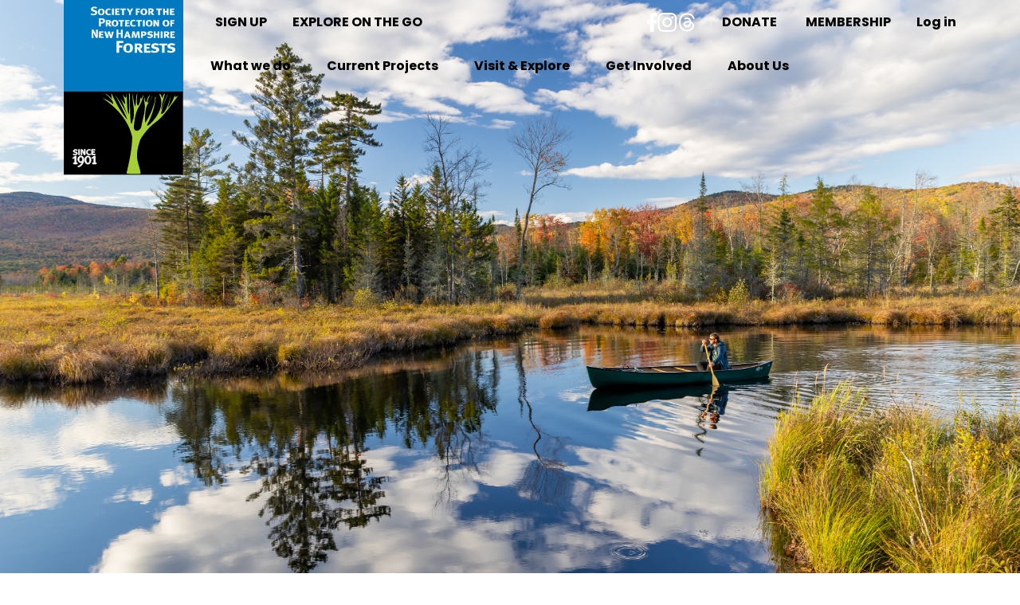

--- FILE ---
content_type: text/html; charset=UTF-8
request_url: https://www.forestsociety.org/blog?id=4&page=230
body_size: 25206
content:
<!DOCTYPE html>
<html lang="en" dir="ltr" prefix="og: https://ogp.me/ns#">
  <head>
    <meta charset="utf-8" />
<meta name="geo.region" content="US-NH" />
<link rel="canonical" href="https://www.forestsociety.org/blog" />
<link rel="image_src" href="/sites/default/files/2025-09/WEBSITE.jpg" />
<meta property="og:site_name" content="Forest Society" />
<meta property="og:url" content="https://www.forestsociety.org/blog" />
<meta property="og:title" content="Forest Society Blog - News &amp; Features" />
<meta property="og:image" content="https://www.forestsociety.org/sites/default/files/2025-09/WEBSITE.jpg" />
<meta property="og:image:alt" content="Campton Bog kayaker" />
<meta property="og:email" content="info@forestsociety.org" />
<meta property="og:phone_number" content="603.224.9945" />
<meta name="Generator" content="Drupal 10 (https://www.drupal.org)" />
<meta name="MobileOptimized" content="width" />
<meta name="HandheldFriendly" content="true" />
<meta name="viewport" content="width=device-width, initial-scale=1.0" />
<link rel="icon" href="/themes/custom/forest/favicon.ico" type="image/vnd.microsoft.icon" />
<script src="/sites/default/files/google_tag/forest_society/google_tag.script.js?t64lkd" defer></script>

    <title>Forest Society Blog - News &amp; Features | Forest Society</title>
    <link rel="stylesheet" media="all" href="/sites/default/files/css/css_7UZyxMrOpo9UEc6hLcnxTqIrOZMBPuJF53FaaPpC0po.css?delta=0&amp;language=en&amp;theme=forest&amp;include=eJxFjlEOwyAMQy9Ey5GmFFLKFAjCsI6dfmhVtR_Lfh-2nRAw7EZg4y6fGKDAME4rW197IVnpSe8LZK2JJH7Y7DOi2SC6kSxoQ2ION2301qxpLGdsx-I0JYIpVClUKgfu3j9Zey59k4iDvak7HuTmno-a7d6za9PM2TYMBhqn6_Ir8gn70zWp78JfYh1R4g" />
<link rel="stylesheet" media="all" href="/sites/default/files/css/css_Qfa8n_NQ4nvomCbD69jaYSZ-Qlub6Di5rtTF_2ELfJk.css?delta=1&amp;language=en&amp;theme=forest&amp;include=eJxFjlEOwyAMQy9Ey5GmFFLKFAjCsI6dfmhVtR_Lfh-2nRAw7EZg4y6fGKDAME4rW197IVnpSe8LZK2JJH7Y7DOi2SC6kSxoQ2ION2301qxpLGdsx-I0JYIpVClUKgfu3j9Zey59k4iDvak7HuTmno-a7d6za9PM2TYMBhqn6_Ir8gn70zWp78JfYh1R4g" />

    
  </head>
  <body class="path-blog">
        <a id="top-of-page" href="#main-content" class="visually-hidden focusable skip-link">
      Skip to main content
    </a>
    <noscript><iframe src="https://www.googletagmanager.com/ns.html?id=GTM-TKCPPTD" height="0" width="0" style="display:none;visibility:hidden"></iframe></noscript>
      <div class="dialog-off-canvas-main-canvas" data-off-canvas-main-canvas>
    <div class="layout-container">
    <header role="banner">
    <div class="header">
      <div class="header__container max-contain">
        <div class="header__logo">
            <div class="region region-header-logo">
    <div id="block-config-pages-block" class="block block-config-pages block-config-pages-block">
  
    
            <div  class="site-logo">
        
              <a href="https://www.forestsociety.org/" aria-label="Go to Forest Society home" class="logo__link"><img src="/sites/default/files/2023-10/foso-home.svg"></a>

      
  
    </div>



  </div>

  </div>

        </div>
        <div class="header__container-wrapper">
          <div class="header__container-top">
              <div class="region region-header-top">
    <div class="header-utilities block block-config-pages block-config-pages-block" id="block-config-pages-block--2">
  
    
      <div class="config-pages config-pages--type-header config-pages--view-mode-utility ds-1col clearfix">

  

        <span  class="external-link">
        
            <a href="https://community.forestsociety.org/site/SSurvey?ACTION_REQUIRED=URI_ACTION_USER_REQUESTS&amp;SURVEY_ID=1020" target="_blank" class="external-btn" aria-label="Sign Up (opens in a new tab)">Sign Up</a>
      
  
    </span>

      <span  class="external-link">
        
            <a href="/download-forest-society-mobile-app" target="_blank" class="external-btn" aria-label="Explore on the Go (opens in a new tab)">Explore on the Go</a>
      
  
    </span>


      <div class="field field--name-field-social-links field--type-entity-reference-revisions field--label-hidden field__items">
              <div class="field__item">



<a  class="icon-links__item-link" href='https://www.facebook.com/ForestSociety'>
	    
      <span class="icon icon--svg" role="presentation" aria-hidden="true">    <svg xmlns="http://www.w3.org/2000/svg" fill="none" viewBox="0 0 13 24">
  <path fill="#fff" d="m12.0117 13.5.6666-4.34344H8.51063V6.33797c0-1.18828.58218-2.34656 2.44877-2.34656h1.8947V.293438S11.1347 0 9.49078 0C6.05859 0 3.81516 2.08031 3.81516 5.84625v3.31031H0V13.5h3.81516V24h4.69547V13.5h3.50107Z"></path>
</svg>

</span>
      
  



	<span class='icon-links__item-title visually-hidden'>Forest Society on Facebook</span>
</a>
</div>
              <div class="field__item">



<a  class="icon-links__item-link" href='https://www.instagram.com/forestsociety/'>
	    
      <span class="icon icon--svg" role="presentation" aria-hidden="true">    <svg xmlns="http://www.w3.org/2000/svg" fill="none" viewBox="0 0 23 22">
  <path fill="#fff" d="M11.3787 5.38965c-3.10551 0-5.61039 2.50488-5.61039 5.61035 0 3.1055 2.50488 5.6103 5.61039 5.6103 3.1054 0 5.6103-2.5048 5.6103-5.6103 0-3.10547-2.5049-5.61035-5.6103-5.61035Zm0 9.25785c-2.00687 0-3.6475-1.6358-3.6475-3.6475 0-2.01172 1.63574-3.64746 3.6475-3.64746 2.0117 0 3.6474 1.63574 3.6474 3.64746 0 2.0117-1.6406 3.6475-3.6474 3.6475Zm7.1484-9.48734c0 .72754-.5859 1.30859-1.3086 1.30859-.7275 0-1.3086-.58594-1.3086-1.30859 0-.72266.586-1.3086 1.3086-1.3086.7227 0 1.3086.58594 1.3086 1.3086Zm3.7158 1.32812c-.083-1.75293-.4834-3.30566-1.7676-4.58496C19.196.624023 17.6433.223633 15.8904.135742c-1.8067-.1025389-7.2217-.1025389-9.02834 0C5.11401.21875 3.56128.619141 2.2771 1.89844.99292 3.17773.597412 4.73047.509521 6.4834c-.102539 1.80664-.102539 7.2217 0 9.0283.083008 1.7529.483399 3.3057 1.767579 4.585s2.83203 1.6797 4.58496 1.7676c1.80664.1025 7.22164.1025 9.02834 0 1.7529-.0831 3.3056-.4834 4.5849-1.7676 1.2793-1.2793 1.6797-2.8321 1.7676-4.585.1026-1.8066.1026-7.21678 0-9.02342Zm-2.334 10.96192c-.3808.957-1.1181 1.6943-2.08 2.0801-1.4405.5713-4.8584.4394-6.4502.4394-1.59183 0-5.01469.127-6.45023-.4394-.95703-.3809-1.69434-1.1182-2.08008-2.0801-.57129-1.4404-.43945-4.8584-.43945-6.4502s-.12696-5.01465.43945-6.4502c.38086-.95703 1.11816-1.69433 2.08008-2.08007 1.44043-.57129 4.8584-.43946 6.45023-.43946 1.5918 0 5.0146-.12695 6.4502.43946.957.38086 1.6943 1.11816 2.08 2.08007.5713 1.44043.4395 4.8584.4395 6.4502s.1318 5.0146-.4395 6.4502Z"></path>
</svg>

</span>
      
  



	<span class='icon-links__item-title visually-hidden'>Forest Society on Instagram</span>
</a>
</div>
              <div class="field__item">



<a  class="icon-links__item-link" href='https://www.threads.com/@forestsociety'>
	    
      <span class="icon icon--svg" role="presentation" aria-hidden="true">    <svg xmlns="http://www.w3.org/2000/svg" viewBox="0 0 128 128" xml:space="preserve">
  <path d="M93.405 59.512a42.09 42.09 0 0 0-1.612-.732c-.948-17.477-10.498-27.482-26.533-27.585h-.218c-7.079 0-13.278 2.23-18.014 6.393-2.656 2.335-2.459 6.525.457 8.525 2.001 1.372 4.69 1.251 6.52-.341 3.453-3.005 7.715-3.736 11.042-3.736h.147c5.28.034 9.264 1.569 11.842 4.562 1.877 2.179 3.132 5.191 3.753 8.992-4.681-.796-9.744-1.04-15.155-.73-15.245.878-25.046 9.77-24.388 22.124.334 6.267 3.456 11.658 8.791 15.18 4.51 2.977 10.32 4.433 16.357 4.104 7.973-.437 14.228-3.479 18.591-9.041 3.314-4.224 5.41-9.698 6.335-16.595 3.8 2.293 6.616 5.311 8.171 8.938 2.645 6.166 2.799 16.3-5.47 24.561-7.244 7.237-15.952 10.368-29.112 10.465-14.598-.108-25.639-4.79-32.817-13.915C25.371 92.139 21.897 79.797 21.768 64c.13-15.797 3.603-28.139 10.325-36.684 7.178-9.125 18.218-13.807 32.817-13.915 14.704.109 25.937 4.813 33.39 13.983 2.756 3.391 5.002 7.442 6.718 12.058.971 2.612 3.727 4.094 6.419 3.376 3.022-.806 4.746-4.037 3.665-6.972-2.138-5.805-5.014-10.943-8.622-15.383C96.925 8.707 82.951 2.684 64.946 2.559h-.072C46.905 2.683 33.088 8.73 23.805 20.53c-8.26 10.501-12.521 25.112-12.664 43.427v.086c.143 18.315 4.404 32.926 12.664 43.427 9.283 11.8 23.1 17.847 41.069 17.971h.072c15.975-.111 27.235-4.293 36.512-13.561 12.137-12.125 11.771-27.323 7.771-36.653-2.871-6.691-8.342-12.125-15.824-15.715zM65.823 85.445c-6.682.376-13.623-2.623-13.966-9.047-.254-4.763 3.39-10.078 14.376-10.711a63.95 63.95 0 0 1 3.706-.108c3.99 0 7.724.388 11.118 1.13-1.267 15.81-8.692 18.377-15.234 18.736z" fill="#ffffff" class="fill-000000"></path>
</svg>

</span>
      
  



	<span class='icon-links__item-title visually-hidden'>Forest Society on Threads</span>
</a>
</div>
          </div>
  

</div>

  </div>
<div class="header-cta block block-config-pages block-config-pages-block" id="block-config-pages-block--3">
  
    
          
            <a href="/support-our-mission" class="cta-link">Donate</a>
      
  

    
            <a href="https://www.forestsociety.org/members-make-difference" class="cta-link cta-link--blue cta-link--desktop">Membership</a>
      
  



  </div>
<div class="marina-mobile-menu-toggle block block-rfs-region-dialog block-region-dialog-toggle-blockdialog-mobile-menu" id="block-region-dialog-toggle-block-dialog-mobile-menu">
  
    
      
<button  id="region-dialog-toggle-dialog-mobile-menu" title="Open main navigation" aria-label="Open main navigation" aria-haspopup="dialog" class="region-dialog-toggle menu__toggle">
  <span></span>
  <span></span>
  <span></span>
  <span></span>
</button>

  </div>
<nav role="navigation" aria-labelledby="block-menu-block-account-menu" class="account-login block block-menu navigation menu--account" id="block-menu-block-account">
            
  <h2 class="visually-hidden" id="block-menu-block-account-menu">User account menu</h2>
  

        
              <ul class="menu">
                    <li class="menu-item">
        <a href="/login" title="Link to the intermediate log in page, or log out if logged in." data-drupal-link-system-path="login">Log in</a>
              </li>
        </ul>
  


  </nav>

  </div>

          </div>
          <div class="header__container-bottom">
              <div class="region region-header-bottom">
    <nav role="navigation" aria-labelledby="block-disclosure-menu-main-menu" class="marina-simplemenu" id="block-disclosure-menu-main">
            
  <h2 class="visually-hidden" id="block-disclosure-menu-main-menu">Main navigation</h2>
  

        




            <ul
       class="hover horizontal menu" id="disclosure-menu"
      style=
    >
                                      <li  data-submenu-id="submenu_disclosure-menu_menu_link_content-9a0defa0-b015-4339-ab43-c7106b12399d" class="menu__item menu__item--level-1 menu__item--active-trail menu__item--has-submenu">
          <div class="menu__item-container">
                        <a href="/what-we-do" class="menu__item-link" data-drupal-link-system-path="node/10059">What we do</a>
                          <button type="button"
                class="menu__submenu-toggle"
                aria-expanded="false"
                aria-controls="submenu_disclosure-menu_menu_link_content-9a0defa0-b015-4339-ab43-c7106b12399d"
              >
                      <svg
      aria-hidden="true"
      class="menu__submenu-toggle-icon"
      width="13"
      height="9"
      viewBox="0 0 13 9"
      fill="none"
      xmlns="http://www.w3.org/2000/svg"
    >
      <path fill-rule="evenodd" clip-rule="evenodd" d="M0.851472 0.865305C1.3201
       0.378232 2.0799 0.378232 2.54853 0.865305L6.5 4.9723L10.4515
       0.865305C10.9201 0.378232 11.6799 0.378232 12.1485 0.865305C12.6172
       1.35238 12.6172 2.14208 12.1485 2.62915L6.5 8.5L0.851472 2.62915C0.382843
       2.14208 0.382843 1.35238 0.851472 0.865305Z" fill="#2A2C3B"/>
    </svg>
  
                                  <span class="visually-hidden">
                    More "What we do" pages
                  </span>
                              </button>
                      </div>
                                  <div class="menu__submenu-container">
                          <ul
       id="submenu_disclosure-menu_menu_link_content-9a0defa0-b015-4339-ab43-c7106b12399d" class="hide menu__submenu--disclosure menu__submenu"
      style=display:none
    >
                                      <li  class="menu__submenu-item menu__item--level-2">
          <div class="menu__item-container">
                        <a href="/area/land-conservation" class="menu__submenu-item-link" data-drupal-link-system-path="node/10070">Land Conservation</a>
                      </div>
                  </li>
                                      <li  class="menu__submenu-item menu__item--level-2">
          <div class="menu__item-container">
                        <a href="/area/education-and-events" class="menu__submenu-item-link" data-drupal-link-system-path="node/10072">Education &amp; Events</a>
                      </div>
                  </li>
                                      <li  class="menu__submenu-item menu__item--level-2">
          <div class="menu__item-container">
                        <a href="/area/forest-society-advocacy" class="menu__submenu-item-link" data-drupal-link-system-path="node/10073">Advocacy</a>
                      </div>
                  </li>
                                      <li  class="menu__submenu-item menu__item--level-2">
          <div class="menu__item-container">
                        <a href="/area/reservation-stewardship" class="menu__submenu-item-link" data-drupal-link-system-path="node/10074">Forestry &amp; Recreation</a>
                      </div>
                  </li>
                                      <li  class="menu__submenu-item menu__item--level-2 menu__item--active-trail">
          <div class="menu__item-container">
                        <a href="/blog" class="menu__submenu-item-link" data-drupal-link-system-path="blog" aria-current="page">News &amp; Features</a>
                      </div>
                  </li>
                                      <li  class="menu__submenu-item menu__item--level-2">
          <div class="menu__item-container">
                        <a href="/forest-society-publications" class="menu__submenu-item-link" data-drupal-link-system-path="node/10108">Outreach, Forest Notes &amp; Resources</a>
                      </div>
                  </li>
          </ul>
  
            </div>
                  </li>
                                      <li  data-submenu-id="submenu_disclosure-menu_menu_link_content-e5b646a0-8a4f-4e95-8b8e-0c3fce9bb522" class="menu__item menu__item--level-1 menu__item--has-submenu">
          <div class="menu__item-container">
                        <a href="/current-projects" class="menu__item-link" data-drupal-link-system-path="node/10076">Current Projects</a>
                          <button type="button"
                class="menu__submenu-toggle"
                aria-expanded="false"
                aria-controls="submenu_disclosure-menu_menu_link_content-e5b646a0-8a4f-4e95-8b8e-0c3fce9bb522"
              >
                      <svg
      aria-hidden="true"
      class="menu__submenu-toggle-icon"
      width="13"
      height="9"
      viewBox="0 0 13 9"
      fill="none"
      xmlns="http://www.w3.org/2000/svg"
    >
      <path fill-rule="evenodd" clip-rule="evenodd" d="M0.851472 0.865305C1.3201
       0.378232 2.0799 0.378232 2.54853 0.865305L6.5 4.9723L10.4515
       0.865305C10.9201 0.378232 11.6799 0.378232 12.1485 0.865305C12.6172
       1.35238 12.6172 2.14208 12.1485 2.62915L6.5 8.5L0.851472 2.62915C0.382843
       2.14208 0.382843 1.35238 0.851472 0.865305Z" fill="#2A2C3B"/>
    </svg>
  
                                  <span class="visually-hidden">
                    More "Current Projects" pages
                  </span>
                              </button>
                      </div>
                                  <div class="menu__submenu-container">
                          <ul
       id="submenu_disclosure-menu_menu_link_content-e5b646a0-8a4f-4e95-8b8e-0c3fce9bb522" class="hide menu__submenu--disclosure menu__submenu"
      style=display:none
    >
                                      <li  class="menu__submenu-item menu__item--level-2">
          <div class="menu__item-container">
                        <a href="https://www.forestsociety.org/page/conserving-high-elevation-lands-mt-kearsarge-warner" class="menu__submenu-item-link">Protect the Top of Mount Kearsarge!</a>
                      </div>
                  </li>
                                      <li  class="menu__submenu-item menu__item--level-2">
          <div class="menu__item-container">
                        <a href="https://www.forestsociety.org/page/protect-wild-kingdom-campton-and-rumney" class="menu__submenu-item-link">Conserving the Natural Communities of Campton Bog </a>
                      </div>
                  </li>
                                      <li  class="menu__submenu-item menu__item--level-2">
          <div class="menu__item-container">
                        <a href="/farming-future-help-protect-morrill-dairy-farm-and-merrimack-river" class="menu__submenu-item-link">Farming for the Future at Morrill Dairy Farm </a>
                      </div>
                  </li>
                                      <li  class="menu__submenu-item menu__item--level-2">
          <div class="menu__item-container">
                        <a href="https://community.forestsociety.org/site/Donation2?1785_donation=form1&amp;idb=714774903&amp;df_id=1785&amp;mfc_pref=T" class="menu__submenu-item-link">Land Action Fund</a>
                      </div>
                  </li>
                                      <li  class="menu__submenu-item menu__item--level-2">
          <div class="menu__item-container">
                        <a href="/recent-accomplishments" class="menu__submenu-item-link" data-drupal-link-system-path="node/14382">Recent Accomplishments</a>
                      </div>
                  </li>
          </ul>
  
            </div>
                  </li>
                                      <li  data-submenu-id="submenu_disclosure-menu_menu_link_content-8366ae98-65a7-439b-8e3c-0a5c5ff048ab" class="menu__item menu__item--level-1 menu__item--has-submenu">
          <div class="menu__item-container">
                        <a href="/visit-explore" class="menu__item-link" data-drupal-link-system-path="node/14040">Visit &amp; Explore</a>
                          <button type="button"
                class="menu__submenu-toggle"
                aria-expanded="false"
                aria-controls="submenu_disclosure-menu_menu_link_content-8366ae98-65a7-439b-8e3c-0a5c5ff048ab"
              >
                      <svg
      aria-hidden="true"
      class="menu__submenu-toggle-icon"
      width="13"
      height="9"
      viewBox="0 0 13 9"
      fill="none"
      xmlns="http://www.w3.org/2000/svg"
    >
      <path fill-rule="evenodd" clip-rule="evenodd" d="M0.851472 0.865305C1.3201
       0.378232 2.0799 0.378232 2.54853 0.865305L6.5 4.9723L10.4515
       0.865305C10.9201 0.378232 11.6799 0.378232 12.1485 0.865305C12.6172
       1.35238 12.6172 2.14208 12.1485 2.62915L6.5 8.5L0.851472 2.62915C0.382843
       2.14208 0.382843 1.35238 0.851472 0.865305Z" fill="#2A2C3B"/>
    </svg>
  
                                  <span class="visually-hidden">
                    More "Visit &amp; Explore" pages
                  </span>
                              </button>
                      </div>
                                  <div class="menu__submenu-container">
                          <ul
       id="submenu_disclosure-menu_menu_link_content-8366ae98-65a7-439b-8e3c-0a5c5ff048ab" class="hide menu__submenu--disclosure menu__submenu"
      style=display:none
    >
                                      <li  class="menu__submenu-item menu__item--level-2">
          <div class="menu__item-container">
                        <a href="https://www.forestsociety.org/the-rocks/2025HolidaySeason" class="menu__submenu-item-link">Holiday Season Activities</a>
                      </div>
                  </li>
                                      <li  class="menu__submenu-item menu__item--level-2">
          <div class="menu__item-container">
                        <a href="/visitor-guide" class="menu__submenu-item-link" data-drupal-link-system-path="visitor-guide">Visitor Guide</a>
                      </div>
                  </li>
                                      <li  class="menu__submenu-item menu__item--level-2">
          <div class="menu__item-container">
                        <a href="/visitor-use-guidelines" class="menu__submenu-item-link" data-drupal-link-system-path="node/14451">Visitor Use Guidelines</a>
                      </div>
                  </li>
                                      <li  class="menu__submenu-item menu__item--level-2">
          <div class="menu__item-container">
                        <a href="/conservation-center" class="menu__submenu-item-link" data-drupal-link-system-path="node/11486">Conservation Center</a>
                      </div>
                  </li>
                                      <li  class="menu__submenu-item menu__item--level-2">
          <div class="menu__item-container">
                        <a href="/the-rocks" class="menu__submenu-item-link" data-drupal-link-system-path="node/13943">The Rocks</a>
                      </div>
                  </li>
                                      <li  class="menu__submenu-item menu__item--level-2">
          <div class="menu__item-container">
                        <a href="/creek-farm" class="menu__submenu-item-link">Creek Farm</a>
                      </div>
                  </li>
                                      <li  class="menu__submenu-item menu__item--level-2">
          <div class="menu__item-container">
                        <a href="/visit-and-explore/mtmajor" class="menu__submenu-item-link" data-drupal-link-system-path="node/15115">Mount Major</a>
                      </div>
                  </li>
          </ul>
  
            </div>
                  </li>
                                      <li  data-submenu-id="submenu_disclosure-menu_menu_link_content-e4bdf987-02a5-49bc-99b1-52e3e11111fd" class="menu__item menu__item--level-1 menu__item--has-submenu">
          <div class="menu__item-container">
                        <a href="/area/get-involved" class="menu__item-link" data-drupal-link-system-path="node/13291">Get Involved</a>
                          <button type="button"
                class="menu__submenu-toggle"
                aria-expanded="false"
                aria-controls="submenu_disclosure-menu_menu_link_content-e4bdf987-02a5-49bc-99b1-52e3e11111fd"
              >
                      <svg
      aria-hidden="true"
      class="menu__submenu-toggle-icon"
      width="13"
      height="9"
      viewBox="0 0 13 9"
      fill="none"
      xmlns="http://www.w3.org/2000/svg"
    >
      <path fill-rule="evenodd" clip-rule="evenodd" d="M0.851472 0.865305C1.3201
       0.378232 2.0799 0.378232 2.54853 0.865305L6.5 4.9723L10.4515
       0.865305C10.9201 0.378232 11.6799 0.378232 12.1485 0.865305C12.6172
       1.35238 12.6172 2.14208 12.1485 2.62915L6.5 8.5L0.851472 2.62915C0.382843
       2.14208 0.382843 1.35238 0.851472 0.865305Z" fill="#2A2C3B"/>
    </svg>
  
                                  <span class="visually-hidden">
                    More "Get Involved" pages
                  </span>
                              </button>
                      </div>
                                  <div class="menu__submenu-container">
                          <ul
       id="submenu_disclosure-menu_menu_link_content-e4bdf987-02a5-49bc-99b1-52e3e11111fd" class="hide menu__submenu--disclosure menu__submenu"
      style=display:none
    >
                                      <li  class="menu__submenu-item menu__item--level-2">
          <div class="menu__item-container">
                        <a href="/events" class="menu__submenu-item-link" data-drupal-link-system-path="events">Upcoming Events</a>
                      </div>
                  </li>
                                      <li  class="menu__submenu-item menu__item--level-2">
          <div class="menu__item-container">
                        <a href="/members-make-difference" class="menu__submenu-item-link" data-drupal-link-system-path="node/10112">Membership/Renewal</a>
                      </div>
                  </li>
                                      <li  class="menu__submenu-item menu__item--level-2">
          <div class="menu__item-container">
                        <a href="/support-our-mission" class="menu__submenu-item-link" data-drupal-link-system-path="node/10084">Support Our Work</a>
                      </div>
                  </li>
                                      <li  class="menu__submenu-item menu__item--level-2">
          <div class="menu__item-container">
                        <a href="/volunteer" class="menu__submenu-item-link" data-drupal-link-system-path="node/14902">Volunteer</a>
                      </div>
                  </li>
                                      <li  class="menu__submenu-item menu__item--level-2">
          <div class="menu__item-container">
                        <a href="https://community.forestsociety.org/site/SSurvey?ACTION_REQUIRED=URI_ACTION_USER_REQUESTS&amp;SURVEY_ID=1020&amp;NONCE_TOKEN=2E0D0D4C279351D1A3F43DA285CAC031" class="menu__submenu-item-link">Subscribe to E-news</a>
                      </div>
                  </li>
          </ul>
  
            </div>
                  </li>
                                      <li  data-submenu-id="submenu_disclosure-menu_menu_link_content-8929a6fe-dafa-496f-9ca8-1359fa200e78" class="menu__item menu__item--level-1 menu__item--has-submenu">
          <div class="menu__item-container">
                        <a href="/about-us" class="menu__item-link" data-drupal-link-system-path="node/10036">About Us</a>
                          <button type="button"
                class="menu__submenu-toggle"
                aria-expanded="false"
                aria-controls="submenu_disclosure-menu_menu_link_content-8929a6fe-dafa-496f-9ca8-1359fa200e78"
              >
                      <svg
      aria-hidden="true"
      class="menu__submenu-toggle-icon"
      width="13"
      height="9"
      viewBox="0 0 13 9"
      fill="none"
      xmlns="http://www.w3.org/2000/svg"
    >
      <path fill-rule="evenodd" clip-rule="evenodd" d="M0.851472 0.865305C1.3201
       0.378232 2.0799 0.378232 2.54853 0.865305L6.5 4.9723L10.4515
       0.865305C10.9201 0.378232 11.6799 0.378232 12.1485 0.865305C12.6172
       1.35238 12.6172 2.14208 12.1485 2.62915L6.5 8.5L0.851472 2.62915C0.382843
       2.14208 0.382843 1.35238 0.851472 0.865305Z" fill="#2A2C3B"/>
    </svg>
  
                                  <span class="visually-hidden">
                    More "About Us" pages
                  </span>
                              </button>
                      </div>
                                  <div class="menu__submenu-container">
                          <ul
       id="submenu_disclosure-menu_menu_link_content-8929a6fe-dafa-496f-9ca8-1359fa200e78" class="hide menu__submenu--disclosure menu__submenu"
      style=display:none
    >
                                      <li  class="menu__submenu-item menu__item--level-2">
          <div class="menu__item-container">
                        <a href="/contact-us" class="menu__submenu-item-link" data-drupal-link-system-path="node/10136">Contact Us</a>
                      </div>
                  </li>
                                      <li  class="menu__submenu-item menu__item--level-2">
          <div class="menu__item-container">
                        <a href="/meet-staff" class="menu__submenu-item-link" data-drupal-link-system-path="meet-staff">Staff</a>
                      </div>
                  </li>
                                      <li  class="menu__submenu-item menu__item--level-2">
          <div class="menu__item-container">
                        <a href="/board" class="menu__submenu-item-link" data-drupal-link-system-path="board">Board of Trustees</a>
                      </div>
                  </li>
                                      <li  class="menu__submenu-item menu__item--level-2">
          <div class="menu__item-container">
                        <a href="/our-history" class="menu__submenu-item-link" data-drupal-link-system-path="node/10085">Our History</a>
                      </div>
                  </li>
                                      <li  class="menu__submenu-item menu__item--level-2">
          <div class="menu__item-container">
                        <a href="/employment" class="menu__submenu-item-link" data-drupal-link-system-path="node/12474">Employment</a>
                      </div>
                  </li>
                                      <li  class="menu__submenu-item menu__item--level-2">
          <div class="menu__item-container">
                        <a href="/faq" class="menu__submenu-item-link" data-drupal-link-system-path="node/15073">FAQs</a>
                      </div>
                  </li>
                                      <li  class="menu__submenu-item menu__item--level-2">
          <div class="menu__item-container">
                        <a href="/partners" class="menu__submenu-item-link" data-drupal-link-system-path="node/10087">Partners</a>
                      </div>
                  </li>
                                      <li  class="menu__submenu-item menu__item--level-2">
          <div class="menu__item-container">
                        <a href="/business-members" class="menu__submenu-item-link" data-drupal-link-system-path="node/15089">Business Members</a>
                      </div>
                  </li>
                                      <li  class="menu__submenu-item menu__item--level-2">
          <div class="menu__item-container">
                        <a href="/annual-reports" class="menu__submenu-item-link" data-drupal-link-system-path="node/10092">Annual Reports, Policies &amp; Bylaws</a>
                      </div>
                  </li>
          </ul>
  
            </div>
                  </li>
          </ul>
  


  </nav>

<div id="block-region-dialog-toggle-block-dialog-search-form" class="block block-rfs-region-dialog block-region-dialog-toggle-blockdialog-search-form">
  
    
      
<button  id="region-dialog-toggle-dialog-search-form" title="Open search" aria-label="Open search" aria-haspopup="dialog" class="region-dialog-toggle search__toggle">
  <a href="/search" class="no-js-fallback-link">
    <span class="open">
      <svg width="36"
  height="36"
  viewBox="0 0 36 36"
  fill="none"
  xmlns="http://www.w3.org/2000/svg">
  <rect width="36" height="36" rx="17.5" fill="#9cc632" />
  <path fill-rule="evenodd"
    clip-rule="evenodd"
    d="M15.72 19.1199C13.8422 19.1199 12.32 17.5977 12.32 15.7199C12.32 13.8422 13.8422 12.3199 15.72 12.3199C17.5978 12.3199 19.12 13.8422 19.12 15.7199C19.12 17.5977 17.5978 19.1199 15.72 19.1199ZM19.0594 21.1807C18.0873 21.7765 16.9438 22.1199 15.72 22.1199C12.1854 22.1199 9.32001 19.2546 9.32001 15.7199C9.32001 12.1853 12.1854 9.31995 15.72 9.31995C19.2546 9.31995 22.12 12.1853 22.12 15.7199C22.12 16.9437 21.7765 18.0872 21.1808 19.0594L24.7807 22.6593C25.3665 23.2451 25.3665 24.1948 24.7807 24.7806C24.1949 25.3664 23.2451 25.3664 22.6593 24.7806L19.0594 21.1807Z"
    fill="white" />
</svg>
    </span>
    <span class="close">
      <svg width="36"
  height="36"
  viewBox="0 0 36 36"
  fill="none"
  xmlns="http://www.w3.org/2000/svg">
  <rect width="36" height="36" rx="17.5" fill="#ffffff" />
  <path d="M11 11.5341L23.7279 24.262"
    stroke="white"
    stroke-width="3"
    stroke-linecap="round" />
  <path d="M11 24.2621L23.7279 11.5341"
    stroke="white"
    stroke-width="3"
    stroke-linecap="round" />
</svg>
    </span>
  </a>
</button>

  </div>

  </div>

          </div>
        </div>
      </div>
    </div>
      <div class="region region-header-bg">
    <div class="header-background block block-forest-blocks block-forest-block-header-background" id="block-forest-block-header-background">
  
    
      

    <img loading="eager" src="/sites/default/files/2025-09/WEBSITE.jpg" width="3600" height="2401" alt="Campton Bog kayaker" />




  </div>

  </div>

  </header>

      <div class="layout-breadcrumb">
        <div class="region region-breadcrumb">
    <div id="block-system-breadcrumb-block" class="block block-system block-system-breadcrumb-block">
  
    
      
  <nav class="breadcrumb marina-breadcrumb contain"
    role="navigation"
    aria-label="Breadcrumb">
    <ol class="menu__menu">
              <li class="menu__item">
                      <a href="/what-we-do" class="menu__item-link">What we do</a>
                  </li>
              <li class="menu__item">
                      <a href="/blog" aria-current="page" class="menu__item-link visually-hidden">News &amp; Features</a>
                  </li>
          </ol>
  </nav>

  </div>

  </div>

    </div>
  
                        
  <main role="main"  class="contain has-local-nav has-sidebar">
          <aside class="layout-sidebar" aria-label="Child page navigation" role="complementary">
          <div class="region region-local-nav">
    








<div  id="block-menu-block-main" class="block block-menu navigation menu--main marina-localnav">
    <button class="js marina-localnav__toggle"
    title="show local navigation"
    aria-label="show local navigation"
    aria-expanded="false">
    In This Section
    <span>    <svg aria-hidden="true"
    class="localnav-toggle-icon"
    width="13"
    height="9"
    viewBox="0 0 13 9"
    fill="none"
    xmlns="http://www.w3.org/2000/svg">
    <path fill-rule="evenodd"
      clip-rule="evenodd"
      d="M0.851472 0.865305C1.3201 0.378232 2.0799 0.378232 2.54853 0.865305L6.5 4.9723L10.4515 0.865305C10.9201 0.378232 11.6799 0.378232 12.1485 0.865305C12.6172 1.35238 12.6172 2.14208 12.1485 2.62915L6.5 8.5L0.851472 2.62915C0.382843 2.14208 0.382843 1.35238 0.851472 0.865305Z"
      fill="#FFFFFF" />
  </svg>
</span>
  </button>

  <nav role="navigation" class="marina-localnav__menu">
    
    <header  class="menu__header">
      News &amp; Features
          <svg aria-hidden="true"
    width="13"
    height="10"
    viewBox="0 0 13 10"
    fill="none"
    xmlns="http://www.w3.org/2000/svg">
    <path fill-rule="evenodd"
      clip-rule="evenodd"
      d="M0 5C0 4.44771 0.447715 4 1 4L8.46298 4L6.03197 1.73105C5.62822 1.35422 5.6064 0.721428 5.98323 0.317677C6.36006 -0.0860729 6.99285 -0.107893 7.3966 0.268941L12.4656 5L7.3966 9.73105C6.99285 10.1079 6.36006 10.0861 5.98323 9.68231C5.6064 9.27856 5.62822 8.64577 6.03197 8.26894L8.46298 6L1 6C0.447715 6 0 5.55228 0 5Z"
      fill="#A7BAFB" />
  </svg>

    </header>
    

              
        <ul  class="menu__menu">
              <li  class="menu__item">
          <a href="/forest-notes" class="menu__item-link" data-drupal-link-system-path="node/10106">Forest Notes</a>
                            </li>
          </ul>
  


      </nav>
</div>


  </div>

      </aside>
    
    <div class="layout-content">
      <a id="main-content" tabindex="-1"></a>        <div class="region region-content">
    <div data-drupal-messages-fallback class="hidden"></div><div id="block-page-title-block" class="block block-core block-page-title-block">
  
    
      
  <h1 class="page-title">Forest Society Blog - News &amp; Features</h1>


  </div>
<div id="block-system-main-block" class="block block-system block-system-main-block">
  
    
      <div class="views-element-container">
<div  class="view view-blog view-id-blog view-display-id-blog_page js-view-dom-id-6eb101f90c969f785d17520e84647cf4f74c87c647de545f5f1bd5539419e171">
  
    
        <div class="view-filters">
      <h2 class="visually-hidden">Search filters</h2>
      <form class="views-exposed-form" data-drupal-selector="views-exposed-form-blog-blog-page" action="/blog" method="get" id="views-exposed-form-blog-blog-page" accept-charset="UTF-8">
  <div class="form--inline clearfix">
  <div class="js-form-item form-item js-form-type-select form-type-select js-form-item-tags form-item-tags">
      <label for="edit-tags">Filter by category</label>
        <select data-drupal-selector="edit-tags" id="edit-tags" name="tags" class="form-select"><option value="All" selected="selected">- Any -</option><option value="254">Advocacy</option><option value="262">Clean Water</option><option value="267">Climate</option><option value="272">Conservation Center</option><option value="257">Conservation Easements</option><option value="277">Creek Farm</option><option value="256">Education</option><option value="270">For Landowners</option><option value="392">Forest Journal</option><option value="275">Forest Society History</option><option value="281">Forestry</option><option value="271">Invasives and Pests</option><option value="265">Land and Water Conservation Fund</option><option value="260">Land Conservation</option><option value="252">Land Stewards</option><option value="259">LCHIP</option><option value="279">Lost River</option><option value="258">Membership</option><option value="274">Mount Major</option><option value="273">Mount Monadnock</option><option value="278">Mount Sunapee</option><option value="276">Nature&#039;s View</option><option value="251">Northern Pass</option><option value="280">Powder Major&#039;s Forest</option><option value="264">Recreation</option><option value="391">Something Wild</option><option value="255">Stewardship</option><option value="253">The Rocks</option><option value="268">Timber Harvesting</option><option value="269">Volunteers</option><option value="261">Wildlife</option><option value="266">Wood Energy</option><option value="263">Working Forests</option></select>
        </div>
<div data-drupal-selector="edit-actions" class="form-actions js-form-wrapper form-wrapper" id="edit-actions"><input data-drupal-selector="edit-submit-blog" type="submit" id="edit-submit-blog" value="Apply" class="button js-form-submit form-submit" />
</div>

</div>

</form>

    </div>
    <section class="view-results">
    <h2 class="visually-hidden">Results</h2>
              <div class="view-content">
            <div class="news__item">
<div class="node node--type-blog-post node--view-mode-card card clearfix">

  

  <div class="card__image">
    
  </div>

  <div class="card__content">
        
            <h3>
  <a href="/forest-journal-column/easy-new-years-resolution-get-outside-day-1" hreflang="en">Easy New Year&#039;s resolution: Get outside on Day 1</a>
</h3>

      
  


            <div class="field field--name-combined-author-and-date field--type-ds field--label-hidden field__item">December 22, 2012</div>
      
  </div>

</div>
</div>
    <div class="news__item">
<div class="node node--type-news-article node--view-mode-card card clearfix">

  

  <div class="card__image">
    
  </div>

  <div class="card__content">
        
            <h2>
  <a href="/news-article/boston-globe-fight-against-northern-pass" hreflang="en">Boston Globe: The Fight Against Northern Pass</a>
</h2>

      
  

    
            December 22, 2012
      
  




<div class="taxonomy-field">
  <dl class="field__item">
          <dt class="field__item-label">
        Tags:
      </dt>
              <dd class="field__item-value">
        <a href="/topics/northern-pass" hreflang="en">Northern Pass</a>      </dd>
      </dl>
</div>

  </div>

</div>
</div>
    <div class="news__item">
<div class="node node--type-news-article node--view-mode-card card clearfix">

  

  <div class="card__image">
    
  </div>

  <div class="card__content">
        
            <h2>
  <a href="/news-article/boston-globe-utility-ceo-under-fire-northern-pass-comments" hreflang="en">Boston Globe: Utility CEO Under Fire for Northern Pass Comments</a>
</h2>

      
  

    
            December 22, 2012
      
  


  </div>

</div>
</div>
    <div class="news__item">
<div class="node node--type-blog-post node--view-mode-card card clearfix">

  

  <div class="card__image">
    
  </div>

  <div class="card__content">
        
            <h3>
  <a href="/press-release/17-more-acres-along-saco-river-conserved" hreflang="en">17 More Acres Along Saco River Conserved</a>
</h3>

      
  


            <div class="field field--name-combined-author-and-date field--type-ds field--label-hidden field__item">December 21, 2012</div>
      
  </div>

</div>
</div>
    <div class="news__item">
<div class="node node--type-news-article node--view-mode-card card clearfix">

  

  <div class="card__image">
    
  </div>

  <div class="card__content">
        
            <h2>
  <a href="/news-article/amc-clf-northern-pass-still-not-right" hreflang="en">AMC &amp; CLF: Northern Pass Still Not Right</a>
</h2>

      
  

    
            December 21, 2012
      
  


  </div>

</div>
</div>
    <div class="news__item">
<div class="node node--type-blog-post node--view-mode-card card clearfix">

  

  <div class="card__image">
    
  </div>

  <div class="card__content">
        
            <h3>
  <a href="/press-release/forest-society-closes-530-acre-conservation-easement-block-northern-pass" hreflang="en">Forest Society Closes on 530-Acre Conservation Easement to Block Northern Pass</a>
</h3>

      
  


            <div class="field field--name-combined-author-and-date field--type-ds field--label-hidden field__item">December 13, 2012</div>
      


<div class="taxonomy-field">
  <dl class="field__item">
          <dt class="field__item-label">
        Tags:
      </dt>
              <dd class="field__item-value">
        <a href="/topics/northern-pass" hreflang="en">Northern Pass</a>      </dd>
      </dl>
</div>

  </div>

</div>
</div>
    <div class="news__item">
<div class="node node--type-news-article node--view-mode-card card clearfix">

  

  <div class="card__image">
    
  </div>

  <div class="card__content">
        
            <h2>
  <a href="/news-article/forest-societys-rocks-estate-1-favorite-christmas-tree-farm-wmur-viewers" hreflang="en">Forest Society&#039;s Rocks Estate #1 Favorite Christmas Tree Farm by WMUR Viewers</a>
</h2>

      
  

    
            December 11, 2012
      
  


  </div>

</div>
</div>
    <div class="news__item">
<div class="node node--type-blog-post node--view-mode-card card clearfix">

  

  <div class="card__image">
    
  </div>

  <div class="card__content">
        
            <h3>
  <a href="/press-release/conservation-farmland-preserves-weares-rural-heritage" hreflang="en">Conservation of Farmland Preserves Weare&#039;s Rural Heritage</a>
</h3>

      
  


            <div class="field field--name-combined-author-and-date field--type-ds field--label-hidden field__item">December 10, 2012</div>
      
  </div>

</div>
</div>

      </div>
    
        <nav class="pager" role="navigation" aria-labelledby="pagination-heading">
    <h4 id="pagination-heading" class="visually-hidden">Pagination</h4>
    <ul class="pager__items js-pager__items">
                    <li class="pager__item pager__item--first">
          <a href="?id=4&amp;page=0" title="Go to first page">
            <span class="visually-hidden">First page</span>
            <span aria-hidden="true">« First</span>
          </a>
        </li>
                          <li class="pager__item pager__item--previous">
          <a href="?id=4&amp;page=229" title="Go to previous page" rel="prev">
            <span class="visually-hidden">Previous page</span>
            <span aria-hidden="true">‹ Previous</span>
          </a>
        </li>
                          <li class="pager__item pager__item--ellipsis" role="presentation">&hellip;</li>
                          <li class="pager__item">
                                          <a href="?id=4&amp;page=226" title="Go to page 227">
            <span class="visually-hidden">
              Page
            </span>227</a>
        </li>
              <li class="pager__item">
                                          <a href="?id=4&amp;page=227" title="Go to page 228">
            <span class="visually-hidden">
              Page
            </span>228</a>
        </li>
              <li class="pager__item">
                                          <a href="?id=4&amp;page=228" title="Go to page 229">
            <span class="visually-hidden">
              Page
            </span>229</a>
        </li>
              <li class="pager__item">
                                          <a href="?id=4&amp;page=229" title="Go to page 230">
            <span class="visually-hidden">
              Page
            </span>230</a>
        </li>
              <li class="pager__item is-active">
                                          <a href="?id=4&amp;page=230" title="Current page" aria-current="page">
            <span class="visually-hidden">
              Current page
            </span>231</a>
        </li>
              <li class="pager__item">
                                          <a href="?id=4&amp;page=231" title="Go to page 232">
            <span class="visually-hidden">
              Page
            </span>232</a>
        </li>
              <li class="pager__item">
                                          <a href="?id=4&amp;page=232" title="Go to page 233">
            <span class="visually-hidden">
              Page
            </span>233</a>
        </li>
              <li class="pager__item">
                                          <a href="?id=4&amp;page=233" title="Go to page 234">
            <span class="visually-hidden">
              Page
            </span>234</a>
        </li>
              <li class="pager__item">
                                          <a href="?id=4&amp;page=234" title="Go to page 235">
            <span class="visually-hidden">
              Page
            </span>235</a>
        </li>
                          <li class="pager__item pager__item--ellipsis" role="presentation">&hellip;</li>
                          <li class="pager__item pager__item--next">
          <a href="?id=4&amp;page=231" title="Go to next page" rel="next">
            <span class="visually-hidden">Next page</span>
            <span aria-hidden="true">Next ›</span>
          </a>
        </li>
                          <li class="pager__item pager__item--last">
          <a href="?id=4&amp;page=300" title="Go to last page">
            <span class="visually-hidden">Last page</span>
            <span aria-hidden="true">Last »</span>
          </a>
        </li>
          </ul>
  </nav>

          </div>
</div>

  </div>

  </div>

    </div>
    
      </main>

        <footer role="contentinfo">
        <div class="region region-footer">
    <div id="block-config-pages-block--4" class="block block-config-pages block-config-pages-block">
  
    
      <div class="config-pages config-pages--type-footer config-pages--view-mode-footer forest-footer">
  <div class="footer">
    <div class="footer__fullwidth-wrapper">
            <div class="footer__container max-contain">
                                        
        <div class="footer__container-col-1">
          <!-- Section contains the accredited logo -->
          
            <div class="clearfix text-formatted field field--name-field-contact-information field--type-text-long field--label-hidden field__item"><p><strong>Society for the Protection of New Hampshire Forests</strong></p>
<p>54 Portsmouth St. | Concord, NH 03301</p>
</div>
      
  <div class="field field--name-field-phone field--type-telephone field--label-inline clearfix">
    <div class="field__label">Phone</div>
              <div class="field__item"><a href="tel:603.224.9945">603.224.9945</a></div>
          </div>

  <div class="field field--name-field-fax field--type-telephone field--label-inline clearfix">
    <div class="field__label">Fax</div>
              <div class="field__item"><a href="tel:603.228.0423">603.228.0423</a></div>
          </div>

            <div class="field field--name-field-email field--type-email field--label-hidden field__item"><a href="mailto:info@forestsociety.org">info@forestsociety.org</a></div>
      
      <div class="field field--name-field-lower-footer-links field--type-link field--label-hidden field__items">
              <div class="field__item"><a href="https://forestsociety.org/privacy-policy">Privacy Policy</a></div>
              <div class="field__item"><a href="https://forestsociety.org/about-us">About Us</a></div>
              <div class="field__item"><a href="https://www.forestsociety.org/sitemap.xml">View our Sitemap</a></div>
          </div>
  
        </div>
        <div class="footer__container-col-2">
          <!-- Section contains contact information -->
          
            <div class="clearfix text-formatted field field--name-field-outerspatial-text field--type-text-long field--label-hidden field__item"><p><strong>Download the Forest Society Mobile App, powered by OuterSpatial</strong></p>
</div>
      
      <div class="field field--name-field-outerspatial-icon-links field--type-entity-reference-revisions field--label-hidden field__items">
              <div class="field__item">



<a  class="icon-links__item-link" href='https://apps.apple.com/us/app/outerspatial/id1254161962'>
	    
      <span class="icon icon--svg" role="presentation" aria-hidden="true">    <svg xmlns="http://www.w3.org/2000/svg" viewBox="0 0 120 40">
  <path fill="#a6a6a6" d="M110.13477 0H9.53468c-.3667 0-.729 0-1.09473.002-.30615.002-.60986.00781-.91895.0127a13.21476 13.21476 0 0 0-2.0039.17671 6.66509 6.66509 0 0 0-1.90088.627 6.43779 6.43779 0 0 0-1.61865 1.17866A6.25844 6.25844 0 0 0 .81935 3.61816a6.60119 6.60119 0 0 0-.625 1.90332 12.993 12.993 0 0 0-.1792 2.002C.00587 7.83008.00489 8.1377 0 8.44434V31.5586c.00489.3105.00587.6113.01515.9219a12.99232 12.99232 0 0 0 .1792 2.0019 6.58756 6.58756 0 0 0 .625 1.9043 6.20778 6.20778 0 0 0 1.17822 1.6143 6.27445 6.27445 0 0 0 1.61865 1.1787 6.70082 6.70082 0 0 0 1.90088.6308 13.45514 13.45514 0 0 0 2.0039.1768c.30909.0068.6128.0107.91895.0107C8.80567 40 9.168 40 9.53468 40h100.60009c.3594 0 .7246 0 1.084-.002.3047 0 .6172-.0039.9219-.0107a13.279 13.279 0 0 0 2-.1768 6.80432 6.80432 0 0 0 1.9082-.6308 6.27742 6.27742 0 0 0 1.6172-1.1787 6.39482 6.39482 0 0 0 1.1816-1.6143 6.60413 6.60413 0 0 0 .6191-1.9043 13.50643 13.50643 0 0 0 .1856-2.0019c.0039-.3106.0039-.6114.0039-.9219.0078-.3633.0078-.7246.0078-1.0938V9.53613c0-.36621 0-.72949-.0078-1.09179 0-.30664 0-.61426-.0039-.9209a13.5071 13.5071 0 0 0-.1856-2.002 6.6177 6.6177 0 0 0-.6191-1.90332 6.46619 6.46619 0 0 0-2.7988-2.7998 6.76754 6.76754 0 0 0-1.9082-.627 13.04394 13.04394 0 0 0-2-.17676c-.3047-.00488-.6172-.01074-.9219-.01269-.3594-.002-.7246-.002-1.084-.002Z"></path>
  <path d="M8.44483 39.125c-.30468 0-.602-.0039-.90429-.0107a12.68714 12.68714 0 0 1-1.86914-.1631 5.88381 5.88381 0 0 1-1.65674-.5479 5.40573 5.40573 0 0 1-1.397-1.0166 5.32082 5.32082 0 0 1-1.02051-1.3965 5.72186 5.72186 0 0 1-.543-1.6572 12.41351 12.41351 0 0 1-.1665-1.875c-.00634-.2109-.01464-.9131-.01464-.9131V8.44434s.00884-.69141.01469-.89454a12.37039 12.37039 0 0 1 .16553-1.87207 5.7555 5.7555 0 0 1 .54346-1.6621 5.37349 5.37349 0 0 1 1.01514-1.39795 5.56543 5.56543 0 0 1 1.40234-1.02247 5.82309 5.82309 0 0 1 1.65332-.54394A12.58589 12.58589 0 0 1 7.543.88721L8.44532.875h102.76855l.9131.0127a12.38493 12.38493 0 0 1 1.8584.16259 5.93833 5.93833 0 0 1 1.6709.54785 5.59374 5.59374 0 0 1 2.415 2.41993 5.76267 5.76267 0 0 1 .5352 1.64892 12.995 12.995 0 0 1 .1738 1.88721c.0029.2832.0029.5874.0029.89014.0079.375.0079.73193.0079 1.09179V30.4648c0 .3633 0 .7178-.0079 1.0752 0 .3252 0 .6231-.0039.9297a12.73126 12.73126 0 0 1-.1709 1.8535 5.739 5.739 0 0 1-.54 1.67 5.48029 5.48029 0 0 1-1.0156 1.3857 5.4129 5.4129 0 0 1-1.3994 1.0225 5.86168 5.86168 0 0 1-1.668.5498 12.54218 12.54218 0 0 1-1.8692.1631c-.2929.0068-.5996.0107-.8974.0107l-1.084.002Z"></path>
  <path fill="#fff" d="M24.76888 20.30068a4.94881 4.94881 0 0 1 2.35656-4.15206 5.06566 5.06566 0 0 0-3.99116-2.15768c-1.67924-.17626-3.30719 1.00483-4.1629 1.00483-.87227 0-2.18977-.98733-3.6085-.95814a5.31529 5.31529 0 0 0-4.47292 2.72787c-1.934 3.34842-.49141 8.26947 1.3612 10.97608.9269 1.32535 2.01018 2.8058 3.42763 2.7533 1.38706-.05753 1.9051-.88448 3.5794-.88448 1.65876 0 2.14479.88448 3.591.8511 1.48838-.02416 2.42613-1.33124 3.32051-2.66914a10.962 10.962 0 0 0 1.51842-3.09251 4.78205 4.78205 0 0 1-2.91924-4.39917Zm-2.73163-8.08979a4.87248 4.87248 0 0 0 1.11452-3.49062 4.95746 4.95746 0 0 0-3.20758 1.65961 4.63634 4.63634 0 0 0-1.14371 3.36139 4.09905 4.09905 0 0 0 3.23677-1.53038Zm20.26502 14.92876h-4.7334l-1.13672 3.35645h-2.00488l4.4834-12.418h2.083l4.4834 12.418H43.438Zm-4.24317-1.54883h3.752l-1.84961-5.44727h-.05176Zm17.10059.37891c0 2.81348-1.50586 4.62109-3.77832 4.62109a3.0693 3.0693 0 0 1-2.84863-1.584h-.043v4.48438h-1.8584V21.44238h1.79886v1.50586h.03418a3.21162 3.21162 0 0 1 2.88281-1.60059c2.29781.00001 3.8125 1.81641 3.8125 4.62208Zm-1.91016 0c0-1.833-.94727-3.03809-2.39258-3.03809-1.41992 0-2.375 1.23047-2.375 3.03809 0 1.82422.95508 3.0459 2.375 3.0459 1.44532 0 2.39258-1.19629 2.39258-3.0459Zm11.875 0c0 2.81348-1.50586 4.62109-3.77832 4.62109a3.0693 3.0693 0 0 1-2.84863-1.584h-.043v4.48438h-1.8584V21.44238H58.395v1.50586h.03418a3.21162 3.21162 0 0 1 2.88282-1.60058c2.29788 0 3.81253 1.8164 3.81253 4.62207Zm-1.91016 0c0-1.833-.94727-3.03809-2.39258-3.03809-1.41992 0-2.375 1.23047-2.375 3.03809 0 1.82422.95508 3.0459 2.375 3.0459 1.44532 0 2.39259-1.19629 2.39259-3.0459Zm8.4961 1.0664c.1377 1.23145 1.334 2.04 2.96875 2.04 1.56641 0 2.69336-.80859 2.69336-1.91895 0-.96387-.67969-1.541-2.28906-1.93652l-1.60937-.3877c-2.28027-.55078-3.33887-1.61719-3.33887-3.34766 0-2.14258 1.86719-3.61426 4.51855-3.61426 2.624 0 4.42285 1.47168 4.4834 3.61426h-1.876c-.1123-1.23926-1.13672-1.9873-2.63379-1.9873s-2.52148.75684-2.52148 1.8584c0 .87793.6543 1.39453 2.25488 1.79l1.36816.33594c2.54785.60254 3.60645 1.626 3.60645 3.44238 0 2.32324-1.85059 3.77832-4.79395 3.77832-2.75391 0-4.61328-1.4209-4.7334-3.667Zm11.63574-7.73633v2.14258h1.72168v1.47168h-1.72168v4.99121c0 .77539.34473 1.13672 1.10156 1.13672a5.80752 5.80752 0 0 0 .61133-.043v1.46289a5.10351 5.10351 0 0 1-1.03223.08594c-1.833 0-2.54785-.68848-2.54785-2.44434v-5.18942h-1.3164v-1.47168H81.479V19.2998Zm2.71879 6.66993c0-2.84863 1.67773-4.63867 4.29395-4.63867 2.625 0 4.29492 1.79 4.29492 4.63867 0 2.85645-1.66113 4.63867-4.29492 4.63867-2.63286 0-4.29395-1.78223-4.29395-4.63867Zm6.69531 0c0-1.9541-.89551-3.10742-2.40137-3.10742s-2.40039 1.16211-2.40039 3.10742c0 1.96191.89453 3.10645 2.40039 3.10645s2.40133-1.14454 2.40133-3.10645Zm3.42575-4.52735h1.77246v1.541h.043a2.1594 2.1594 0 0 1 2.17773-1.63574 2.86616 2.86616 0 0 1 .63672.06934v1.73828a2.59794 2.59794 0 0 0-.835-.1123 1.87264 1.87264 0 0 0-1.93652 2.083v5.37012h-1.8584Zm13.19824 6.39453c-.25 1.64355-1.85059 2.77148-3.89844 2.77148-2.63379 0-4.26855-1.76465-4.26855-4.5957 0-2.83984 1.64355-4.68164 4.19043-4.68164 2.50488 0 4.08008 1.7207 4.08008 4.46582v.63672h-6.39453v.1123a2.358 2.358 0 0 0 2.43555 2.56445 2.04834 2.04834 0 0 0 2.09082-1.27344Zm-6.28223-2.70215h4.52637a2.1773 2.1773 0 0 0-2.2207-2.29785 2.292 2.292 0 0 0-2.30567 2.29786ZM37.82619 8.731a2.63964 2.63964 0 0 1 2.80762 2.96484c0 1.90625-1.03027 3.002-2.80762 3.002h-2.15527V8.731Zm-1.22852 5.123h1.125a1.87588 1.87588 0 0 0 1.96777-2.146 1.881 1.881 0 0 0-1.96777-2.13379h-1.125Zm5.08301-1.40966a2.13323 2.13323 0 1 1 4.24707 0 2.13358 2.13358 0 1 1-4.24707 0Zm3.333 0c0-.97607-.43848-1.54687-1.208-1.54687-.77246 0-1.207.5708-1.207 1.54688 0 .98389.43457 1.55029 1.207 1.55029.76954-.00001 1.20801-.57032 1.20801-1.5503Zm6.55958 2.25341h-.92187l-.93066-3.31641h-.07031l-.92676 3.31641h-.91309l-1.24121-4.50293h.90137l.80664 3.436h.06641l.92578-3.436h.85254l.92578 3.436h.07031l.80273-3.436h.88867Zm2.28028-4.50293h.85546v.71533h.06641a1.348 1.348 0 0 1 1.34375-.80225 1.46456 1.46456 0 0 1 1.55859 1.6748v2.915h-.88867v-2.69184c0-.72363-.31445-1.0835-.97168-1.0835a1.03294 1.03294 0 0 0-1.0752 1.14111v2.63428h-.88867ZM59.09377 8.437h.88867v6.26074h-.88867Zm2.12402 4.00734a2.13346 2.13346 0 1 1 4.24756 0 2.1338 2.1338 0 1 1-4.24756 0Zm3.333 0c0-.97607-.43848-1.54687-1.208-1.54687-.77246 0-1.207.5708-1.207 1.54688 0 .98389.43457 1.55029 1.207 1.55029.76953-.00001 1.20801-.57032 1.20801-1.5503Zm1.85011.97998c0-.81055.60352-1.27783 1.6748-1.34424l1.21973-.07031v-.38867c0-.47559-.31445-.74414-.92187-.74414-.49609 0-.83984.18213-.93848.50049h-.86035c.09082-.77344.81836-1.26953 1.83984-1.26953 1.12891 0 1.76563.562 1.76563 1.51318v3.07666h-.85547v-.63281h-.07031a1.515 1.515 0 0 1-1.35254.707 1.36026 1.36026 0 0 1-1.50098-1.34763Zm2.89453-.38477v-.37646l-1.09961.07031c-.62012.0415-.90137.25244-.90137.64941 0 .40527.35156.64111.835.64111a1.0615 1.0615 0 0 0 1.16598-.98437Zm2.05273-.59521c0-1.42285.73145-2.32422 1.86914-2.32422a1.484 1.484 0 0 1 1.38086.79h.06641V8.437h.88867v6.26074h-.85156v-.71143h-.07031a1.56284 1.56284 0 0 1-1.41406.78564c-1.14551.00005-1.86915-.90134-1.86915-2.32761Zm.918 0c0 .95508.4502 1.52979 1.20313 1.52979.749 0 1.21191-.583 1.21191-1.52588 0-.93848-.46777-1.52979-1.21191-1.52979-.74808 0-1.20316.57861-1.20316 1.52588Zm6.96384 0a2.13323 2.13323 0 1 1 4.24707 0 2.13358 2.13358 0 1 1-4.24707 0Zm3.333 0c0-.97607-.43848-1.54687-1.208-1.54687-.77246 0-1.207.5708-1.207 1.54688 0 .98389.43457 1.55029 1.207 1.55029.76953-.00001 1.208-.57032 1.208-1.5503Zm2.10645-2.24952h.85547v.71533h.06641a1.348 1.348 0 0 1 1.34375-.80225 1.46456 1.46456 0 0 1 1.55859 1.6748v2.915H87.605v-2.69184c0-.72363-.31445-1.0835-.97168-1.0835a1.03294 1.03294 0 0 0-1.0752 1.14111v2.63428h-.88867Zm8.84571-1.12109v1.1416h.97559v.74854h-.97559v2.31543c0 .47168.19434.67822.63672.67822a2.96657 2.96657 0 0 0 .33887-.02051v.74023a2.9155 2.9155 0 0 1-.4834.04541c-.98828 0-1.38184-.34766-1.38184-1.21582v-2.543h-.71484v-.74854h.71484V9.07373Zm2.18945-.63673h.88086v2.48145h.07031a1.3856 1.3856 0 0 1 1.373-.80664 1.48339 1.48339 0 0 1 1.55078 1.67871v2.90723H98.69v-2.688c0-.71924-.335-1.0835-.96289-1.0835a1.05194 1.05194 0 0 0-1.13379 1.1416v2.62988h-.88867Zm9.05664 5.04493a1.828 1.828 0 0 1-1.95117 1.30273 2.04531 2.04531 0 0 1-2.08008-2.32421 2.07685 2.07685 0 0 1 2.07617-2.35254c1.25293 0 2.00879.856 2.00879 2.27v.31009h-3.17969v.0498a1.1902 1.1902 0 0 0 1.19922 1.29 1.07934 1.07934 0 0 0 1.07129-.5459Zm-3.126-1.45117h2.27441a1.08647 1.08647 0 0 0-1.1084-1.1665 1.15162 1.15162 0 0 0-1.16599 1.1665Z"></path>
</svg>

</span>
      
  



	<span class='icon-links__item-title visually-hidden'>Available on the App Store</span>
</a>
</div>
              <div class="field__item">



<a  class="icon-links__item-link" href='https://play.google.com/store/apps/details?id=com.trailheadlabs.outerspatial&amp;hl=en_US&amp;gl=US'>
	    
      <span class="icon icon--svg" role="presentation" aria-hidden="true">    <svg xmlns="http://www.w3.org/2000/svg" xml:space="preserve" viewBox="0 0 180 53.333">
  <path fill="#100f0d" d="M173.33 53.333H6.67c-3.6666 0-6.6665-2.9999-6.6665-6.6665V6.6675C.0035 3.0009 3.0034.001 6.67.001h166.66c3.6666 0 6.6665 2.9999 6.6665 6.6665v39.999c0 3.6666-2.9999 6.6665-6.6665 6.6665"></path>
  <path fill="#a2a2a1" d="M173.33.001H6.67C3.0034.001.0035 3.0009.0035 6.6675v39.999c0 3.6666 2.9999 6.6665 6.6665 6.6665h166.66c3.6666 0 6.6665-2.9999 6.6665-6.6665V6.6675c0-3.6666-2.9999-6.6665-6.6665-6.6665zm0 1.0661c3.0879 0 5.5999 2.5125 5.5999 5.6004v39.999c0 3.0879-2.5119 5.6004-5.5999 5.6004H6.67c-3.0879 0-5.5993-2.5125-5.5993-5.6004V6.6675c0-3.0879 2.5114-5.6004 5.5993-5.6004h166.66"></path>
  <path fill="#fff" d="M142.58 40h2.4879V23.331H142.58zm22.409-10.664-2.8519 7.2264h-.0853l-2.9599-7.2264h-2.6799l4.4399 10.1-2.5319 5.6185h2.5946l6.8412-15.718zm-14.11 8.7706c-.81331 0-1.9506-.40786-1.9506-1.4156 0-1.2865 1.416-1.7797 2.6373-1.7797 1.0933 0 1.6093.23546 2.2733.55732-.19333 1.5442-1.5226 2.6379-2.9599 2.6379zm.30133-9.1352c-1.8013 0-3.6666.79371-4.4386 2.5521l2.208.92184c.47198-.92184 1.3506-1.2218 2.2733-1.2218 1.2866 0 2.5946.77131 2.6159 2.1442v.17133c-.45066-.25733-1.416-.64318-2.5946-.64318-2.3813 0-4.8039 1.3077-4.8039 3.7524 0 2.2302 1.952 3.6671 4.1386 3.6671 1.672 0 2.5959-.75054 3.1732-1.6301h.0867v1.2874h2.4026v-6.391c0-2.9593-2.2106-4.6103-5.0612-4.6103zm-15.376 2.3937h-3.5386v-5.7133h3.5386c1.86 0 2.9159 1.5396 2.9159 2.8566 0 1.2917-1.056 2.8567-2.9159 2.8567zm-.064-8.0337h-5.9614v16.669h2.4869v-6.3149h3.4746c2.7573 0 5.4679-1.9958 5.4679-5.1765 0-3.1801-2.7106-5.1769-5.4679-5.1769zm-32.507 14.778c-1.7188 0-3.1573-1.4396-3.1573-3.415 0-1.9984 1.4385-3.4583 3.1573-3.4583 1.6969 0 3.0286 1.46 3.0286 3.4583 0 1.9754-1.3317 3.415-3.0286 3.415zm2.8567-7.8403h-.086c-.55826-.66572-1.6328-1.2672-2.9853-1.2672-2.8359 0-5.4348 2.4921-5.4348 5.6925 0 3.1786 2.5989 5.6488 5.4348 5.6488 1.3525 0 2.427-.6016 2.9853-1.2885h.086v.81558c0 2.1703-1.1598 3.3296-3.0286 3.3296-1.5245 0-2.4697-1.0953-2.8567-2.0188l-2.1691.90206c.62238 1.503 2.2759 3.351 5.0259 3.351 2.9218 0 5.392-1.7188 5.392-5.9077v-10.181h-2.3634zm4.0822 9.7304h2.4906v-16.669h-2.4906zm6.164-5.4988c-.0641-2.1911 1.6978-3.3078 2.9645-3.3078.98851 0 1.8254.49425 2.1057 1.2026zm7.7326-1.8906c-.47238-1.2666-1.9114-3.6082-4.8541-3.6082-2.9218 0-5.3488 2.2983-5.3488 5.6707 0 3.1791 2.4062 5.6707 5.6275 5.6707 2.5989 0 4.1031-1.589 4.7264-2.513l-1.9333-1.289c-.64465.94531-1.5249 1.5682-2.7931 1.5682-1.2666 0-2.1692-.58012-2.7483-1.7186l7.5815-3.1359zm-60.409-1.8682v2.4057h5.7565c-.17186 1.3532-.62292 2.3411-1.3104 3.0286-.83798.83745-2.1483 1.7614-4.4462 1.7614-3.5443 0-6.315-2.8567-6.315-6.4009s2.7707-6.4013 6.315-6.4013c1.9118 0 3.3077.75198 4.3388 1.7186l1.6974-1.6973c-1.4396-1.3745-3.351-2.427-6.0362-2.427-4.8552 0-8.9363 3.9524-8.9363 8.807 0 4.8541 4.0811 8.8066 8.9363 8.8066 2.6202 0 4.5967-.85932 6.143-2.4702 1.5896-1.5896 2.0838-3.8234 2.0838-5.628 0-.55785-.04333-1.0734-.1292-1.5032zm14.772 7.3675c-1.7188 0-3.201-1.4177-3.201-3.4368 0-2.0406 1.4822-3.4364 3.201-3.4364 1.7181 0 3.2003 1.3958 3.2003 3.4364 0 2.0191-1.4822 3.4368-3.2003 3.4368zm0-9.1075c-3.137 0-5.6927 2.3842-5.6927 5.6707 0 3.265 2.5557 5.6707 5.6927 5.6707 3.1358 0 5.692-2.4057 5.692-5.6707 0-3.2865-2.5562-5.6707-5.692-5.6707zm12.417 9.1075c-1.7176 0-3.2003-1.4177-3.2003-3.4368 0-2.0406 1.4828-3.4364 3.2003-3.4364 1.7188 0 3.2005 1.3958 3.2005 3.4364 0 2.0191-1.4817 3.4368-3.2005 3.4368zm0-9.1075c-3.1358 0-5.6915 2.3842-5.6915 5.6707 0 3.265 2.5557 5.6707 5.6915 5.6707 3.137 0 5.6927-2.4057 5.6927-5.6707 0-3.2865-2.5557-5.6707-5.6927-5.6707"></path>
  <path fill="#eb3131" d="M27.622 25.899 13.428 40.965c.000534.0031.0016.0057.0021.0089.43532 1.636 1.9296 2.8406 3.703 2.8406.70892 0 1.3745-.19166 1.9453-.52812l.04533-.02656 15.978-9.22-7.479-8.141"></path>
  <path fill="#f6b60b" d="m41.983 23.334-.0136-.0093-6.8982-3.999-7.7717 6.9156 7.7987 7.7977 6.8618-3.9592c1.203-.64945 2.0197-1.9177 2.0197-3.3802 0-1.452-.80571-2.7139-1.9968-3.3655"></path>
  <path fill="#5778c5" d="M13.426 12.37c-.08533.31466-.13018.64425-.13018.98651v26.623c0 .34162.04432.67233.13072.98587l14.684-14.681-14.684-13.914"></path>
  <path fill="#3bad49" d="m27.727 26.668 7.3473-7.3451-15.96-9.2534c-.58012-.34746-1.2572-.54799-1.9817-.54799-1.7734 0-3.2697 1.2068-3.7051 2.8447-.000534.0016-.000534.0027-.000534.0041l14.3 14.298"></path>
  <path fill="#fff" stroke="#fff" stroke-miterlimit="10" stroke-width=".26666" d="M63.193 13.042h-3.8895v.96251h2.9146c-.0792.78545-.39172 1.4021-.91878 1.85-.52705.44799-1.2.67292-1.9958.67292-.87291 0-1.6125-.30413-2.2186-.90824-.59385-.61665-.89584-1.3792-.89584-2.2979 0-.91864.30199-1.6812.89584-2.2978.60612-.60412 1.3457-.90624 2.2186-.90624.44799 0 .87504.07707 1.2666.24586.39172.16866.70625.40412.95211.70625l.73958-.73958c-.33546-.38132-.76038-.67292-1.2876-.88544-.52705-.21253-1.077-.31453-1.6708-.31453-1.1645 0-2.1519.40412-2.9582 1.2104-.80625.80825-1.2104 1.8041-1.2104 2.9811s.40412 2.175 1.2104 2.9813c.80625.80611 1.7937 1.2104 2.9582 1.2104 1.2229 0 2.1979-.39172 2.9479-1.1876.66038-.66238.99784-1.5582.99784-2.679 0-.1896-.02293-.39172-.05627-.60425zm1.5068-3.7332v8.0249h4.6852v-.98544h-3.654v-2.5457h3.2958v-.96251H65.731v-2.5437h3.654v-.98758zm11.255.98758V9.3088h-5.5145v.98758h2.2417v7.0373h1.0312v-7.0373zm4.9925-.98758h-1.0312v8.0249h1.0312zm6.8066.98758V9.3088h-5.5144v.98758h2.2415v7.0373h1.0312v-7.0373zm10.406.05626c-.79585-.81877-1.7708-1.2229-2.9354-1.2229-1.1666 0-2.1415.40412-2.9374 1.2104-.79585.79585-1.1874 1.7937-1.1874 2.9811s.39159 2.1854 1.1874 2.9813c.79585.80611 1.7708 1.2104 2.9374 1.2104 1.1541 0 2.1395-.40426 2.9354-1.2104.79585-.79585 1.1874-1.7938 1.1874-2.9813 0-1.177-.39159-2.1729-1.1874-2.9686zm-5.1332.67078c.59372-.60412 1.3229-.90624 2.1978-.90624.87291 0 1.6021.30213 2.1854.90624.59372.59372.88531 1.3686.88531 2.2978 0 .93131-.29159 1.7041-.88531 2.2979-.58332.60412-1.3125.90824-2.1854.90824-.87491 0-1.6041-.30413-2.1978-.90824-.58132-.60625-.87291-1.3666-.87291-2.2979 0-.92918.29159-1.6916.87291-2.2978zm8.7706 1.3125-.0437-1.548h.0437l4.0791 6.5457h1.077v-8.0249h-1.0312v4.6957l.0437 1.548h-.0437l-3.8999-6.2437h-1.2562v8.0249h1.0312z"></path>
</svg>

</span>
      
  



	<span class='icon-links__item-title visually-hidden'>Get it on Google Play</span>
</a>
</div>
          </div>
  
        </div>
        <div class="footer__container-col-3">
          <!-- Section contains additional links -->
          
            <div class="field field--name-accreditation-logo field--type-ds field--label-hidden field__item">
      <a href='/land-trust-alliance-accreditation'>
        <img alt='' src='/themes/custom/forest/assets/basic_seal_green.png' role='presentation' />
        <span class='visually-hidden'>Land Trust Alliance accreditation</span>
      </a>
    </div>
      
        </div>
      </div>
    </div>
  </div>
</div>


  </div>

  </div>

    </footer>
  </div>

<!-- Dialogs -->
  <div id="dialog-region" data-dialog-region="dialog_mobile_menu" style="display: none;" class="region region-dialog-mobile-menu">
    <div class="header-mobile-utilities block block-config-pages block-config-pages-block" id="block-config-pages-block--5">
  
    
      <div class="config-pages config-pages--type-header config-pages--view-mode-utility ds-1col clearfix">

  

        <span  class="external-link">
        
            <a href="https://community.forestsociety.org/site/SSurvey?ACTION_REQUIRED=URI_ACTION_USER_REQUESTS&amp;SURVEY_ID=1020" target="_blank" class="external-btn" aria-label="Sign Up (opens in a new tab)">Sign Up</a>
      
  
    </span>

      <span  class="external-link">
        
            <a href="/download-forest-society-mobile-app" target="_blank" class="external-btn" aria-label="Explore on the Go (opens in a new tab)">Explore on the Go</a>
      
  
    </span>


      <div class="field field--name-field-social-links field--type-entity-reference-revisions field--label-hidden field__items">
              <div class="field__item">



<a  class="icon-links__item-link" href='https://www.facebook.com/ForestSociety'>
	    
      <span class="icon icon--svg" role="presentation" aria-hidden="true">    <svg xmlns="http://www.w3.org/2000/svg" fill="none" viewBox="0 0 13 24">
  <path fill="#fff" d="m12.0117 13.5.6666-4.34344H8.51063V6.33797c0-1.18828.58218-2.34656 2.44877-2.34656h1.8947V.293438S11.1347 0 9.49078 0C6.05859 0 3.81516 2.08031 3.81516 5.84625v3.31031H0V13.5h3.81516V24h4.69547V13.5h3.50107Z"></path>
</svg>

</span>
      
  



	<span class='icon-links__item-title visually-hidden'>Forest Society on Facebook</span>
</a>
</div>
              <div class="field__item">



<a  class="icon-links__item-link" href='https://www.instagram.com/forestsociety/'>
	    
      <span class="icon icon--svg" role="presentation" aria-hidden="true">    <svg xmlns="http://www.w3.org/2000/svg" fill="none" viewBox="0 0 23 22">
  <path fill="#fff" d="M11.3787 5.38965c-3.10551 0-5.61039 2.50488-5.61039 5.61035 0 3.1055 2.50488 5.6103 5.61039 5.6103 3.1054 0 5.6103-2.5048 5.6103-5.6103 0-3.10547-2.5049-5.61035-5.6103-5.61035Zm0 9.25785c-2.00687 0-3.6475-1.6358-3.6475-3.6475 0-2.01172 1.63574-3.64746 3.6475-3.64746 2.0117 0 3.6474 1.63574 3.6474 3.64746 0 2.0117-1.6406 3.6475-3.6474 3.6475Zm7.1484-9.48734c0 .72754-.5859 1.30859-1.3086 1.30859-.7275 0-1.3086-.58594-1.3086-1.30859 0-.72266.586-1.3086 1.3086-1.3086.7227 0 1.3086.58594 1.3086 1.3086Zm3.7158 1.32812c-.083-1.75293-.4834-3.30566-1.7676-4.58496C19.196.624023 17.6433.223633 15.8904.135742c-1.8067-.1025389-7.2217-.1025389-9.02834 0C5.11401.21875 3.56128.619141 2.2771 1.89844.99292 3.17773.597412 4.73047.509521 6.4834c-.102539 1.80664-.102539 7.2217 0 9.0283.083008 1.7529.483399 3.3057 1.767579 4.585s2.83203 1.6797 4.58496 1.7676c1.80664.1025 7.22164.1025 9.02834 0 1.7529-.0831 3.3056-.4834 4.5849-1.7676 1.2793-1.2793 1.6797-2.8321 1.7676-4.585.1026-1.8066.1026-7.21678 0-9.02342Zm-2.334 10.96192c-.3808.957-1.1181 1.6943-2.08 2.0801-1.4405.5713-4.8584.4394-6.4502.4394-1.59183 0-5.01469.127-6.45023-.4394-.95703-.3809-1.69434-1.1182-2.08008-2.0801-.57129-1.4404-.43945-4.8584-.43945-6.4502s-.12696-5.01465.43945-6.4502c.38086-.95703 1.11816-1.69433 2.08008-2.08007 1.44043-.57129 4.8584-.43946 6.45023-.43946 1.5918 0 5.0146-.12695 6.4502.43946.957.38086 1.6943 1.11816 2.08 2.08007.5713 1.44043.4395 4.8584.4395 6.4502s.1318 5.0146-.4395 6.4502Z"></path>
</svg>

</span>
      
  



	<span class='icon-links__item-title visually-hidden'>Forest Society on Instagram</span>
</a>
</div>
              <div class="field__item">



<a  class="icon-links__item-link" href='https://www.threads.com/@forestsociety'>
	    
      <span class="icon icon--svg" role="presentation" aria-hidden="true">    <svg xmlns="http://www.w3.org/2000/svg" viewBox="0 0 128 128" xml:space="preserve">
  <path d="M93.405 59.512a42.09 42.09 0 0 0-1.612-.732c-.948-17.477-10.498-27.482-26.533-27.585h-.218c-7.079 0-13.278 2.23-18.014 6.393-2.656 2.335-2.459 6.525.457 8.525 2.001 1.372 4.69 1.251 6.52-.341 3.453-3.005 7.715-3.736 11.042-3.736h.147c5.28.034 9.264 1.569 11.842 4.562 1.877 2.179 3.132 5.191 3.753 8.992-4.681-.796-9.744-1.04-15.155-.73-15.245.878-25.046 9.77-24.388 22.124.334 6.267 3.456 11.658 8.791 15.18 4.51 2.977 10.32 4.433 16.357 4.104 7.973-.437 14.228-3.479 18.591-9.041 3.314-4.224 5.41-9.698 6.335-16.595 3.8 2.293 6.616 5.311 8.171 8.938 2.645 6.166 2.799 16.3-5.47 24.561-7.244 7.237-15.952 10.368-29.112 10.465-14.598-.108-25.639-4.79-32.817-13.915C25.371 92.139 21.897 79.797 21.768 64c.13-15.797 3.603-28.139 10.325-36.684 7.178-9.125 18.218-13.807 32.817-13.915 14.704.109 25.937 4.813 33.39 13.983 2.756 3.391 5.002 7.442 6.718 12.058.971 2.612 3.727 4.094 6.419 3.376 3.022-.806 4.746-4.037 3.665-6.972-2.138-5.805-5.014-10.943-8.622-15.383C96.925 8.707 82.951 2.684 64.946 2.559h-.072C46.905 2.683 33.088 8.73 23.805 20.53c-8.26 10.501-12.521 25.112-12.664 43.427v.086c.143 18.315 4.404 32.926 12.664 43.427 9.283 11.8 23.1 17.847 41.069 17.971h.072c15.975-.111 27.235-4.293 36.512-13.561 12.137-12.125 11.771-27.323 7.771-36.653-2.871-6.691-8.342-12.125-15.824-15.715zM65.823 85.445c-6.682.376-13.623-2.623-13.966-9.047-.254-4.763 3.39-10.078 14.376-10.711a63.95 63.95 0 0 1 3.706-.108c3.99 0 7.724.388 11.118 1.13-1.267 15.81-8.692 18.377-15.234 18.736z" fill="#ffffff" class="fill-000000"></path>
</svg>

</span>
      
  



	<span class='icon-links__item-title visually-hidden'>Forest Society on Threads</span>
</a>
</div>
          </div>
  

</div>

  </div>
<div class="cta__mobile block block-config-pages block-config-pages-block" id="block-config-pages-block--6">
  
    
          
            <a href="https://www.forestsociety.org/members-make-difference" class="cta-link cta-link--blue cta-link--mobile">Membership</a>
      
  



  </div>
<div id="block-simple-search-form-block" class="block block-simple-search-form block-simple-search-form-block">
  
    
      <form class="simple-search-form" data-drupal-selector="simple-search-form-2" action="/search" method="get" id="simple-search-form--2" accept-charset="UTF-8">
  <div class="js-form-item form-item js-form-type-search form-type-search js-form-item-keys form-item-keys form-no-label">
      <label for="edit-keys--2" class="visually-hidden">Search keywords</label>
        <input placeholder="" class="form-search" data-drupal-selector="edit-keys" type="search" id="edit-keys--2" name="keys" value="" size="60" maxlength="128" />

        </div>
<div class="form-actions js-form-wrapper form-wrapper" data-drupal-selector="edit-actions" id="edit-actions--3"><input data-drupal-selector="edit-submit" type="submit" id="edit-submit--2" value="Search" class="button js-form-submit form-submit" />
</div>

</form>

  </div>
<nav
	role="navigation" aria-labelledby="block-menu-block-main--2-menu"  id="block-menu-block-main--2" class="block block-menu navigation menu--main marina-mobile-menu marina-mobile-menu--main">
						
	<h2 class="visually-hidden" id="block-menu-block-main--2-menu">Main navigation</h2>
	

				




            <ul  class="menu__menu">
              <li
           class="menu__item menu__item--has-submenu"
        >
                      <button class="menu__submenu-toggle" aria-expanded="false">
              <span>What we do</span>
                <svg
    aria-hidden="true"
    class="menu__submenu-toggle-icon"
    width="13"
    height="9"
    viewBox="0 0 13 9"
    fill="none"
    xmlns="http://www.w3.org/2000/svg"
  >
    <path
      fill-rule="evenodd"
      clip-rule="evenodd"
      fill="#2A2C3B"
      d="M0.851472 0.865305C1.3201 0.378232 2.0799 0.378232 2.54853 0.865305L6.5 4.9723L10.4515 0.865305C10.9201 0.378232 11.6799 0.378232 12.1485 0.865305C12.6172 1.35238 12.6172 2.14208 12.1485 2.62915L6.5 8.5L0.851472 2.62915C0.382843 2.14208 0.382843 1.35238 0.851472 0.865305Z"
    />
  </svg>

            </button>
            <div class="menu__submenu-container">
                                              <a href=/what-we-do
                   class="menu__item-link-duplicate is-active"
                >
                  <span>What we do</span>
                    <svg
    width="13"
    height="10"
    viewBox="0 0 13 10"
    fill="none"
    xmlns="http://www.w3.org/2000/svg"
  >
    <path
      d="M6.71429 9L11 5M11 5L6.71429 1M11 5L1 5"
      stroke="#9cc632"
      stroke-width="2"
      stroke-linecap="round"
    />
  </svg>

                </a>
                                        <ul  class="menu__submenu">
              <li
           class="menu__submenu-item"
        >
                      <a href="/area/land-conservation" class="menu__submenu-item-link" data-drupal-link-system-path="node/10070">Land Conservation</a>
                  </li>
              <li
           class="menu__submenu-item"
        >
                      <a href="/area/education-and-events" class="menu__submenu-item-link" data-drupal-link-system-path="node/10072">Education &amp; Events</a>
                  </li>
              <li
           class="menu__submenu-item"
        >
                      <a href="/area/forest-society-advocacy" class="menu__submenu-item-link" data-drupal-link-system-path="node/10073">Advocacy</a>
                  </li>
              <li
           class="menu__submenu-item"
        >
                      <a href="/area/reservation-stewardship" class="menu__submenu-item-link" data-drupal-link-system-path="node/10074">Forestry &amp; Recreation</a>
                  </li>
              <li
           class="menu__submenu-item"
        >
                      <a href="/blog" class="menu__submenu-item-link" data-drupal-link-system-path="blog" aria-current="page">News &amp; Features</a>
                  </li>
              <li
           class="menu__submenu-item"
        >
                      <a href="/forest-society-publications" class="menu__submenu-item-link" data-drupal-link-system-path="node/10108">Outreach, Forest Notes &amp; Resources</a>
                  </li>
          </ul>
  
            </div>
                  </li>
              <li
           class="menu__item menu__item--has-submenu"
        >
                      <button class="menu__submenu-toggle" aria-expanded="false">
              <span>Current Projects</span>
                <svg
    aria-hidden="true"
    class="menu__submenu-toggle-icon"
    width="13"
    height="9"
    viewBox="0 0 13 9"
    fill="none"
    xmlns="http://www.w3.org/2000/svg"
  >
    <path
      fill-rule="evenodd"
      clip-rule="evenodd"
      fill="#2A2C3B"
      d="M0.851472 0.865305C1.3201 0.378232 2.0799 0.378232 2.54853 0.865305L6.5 4.9723L10.4515 0.865305C10.9201 0.378232 11.6799 0.378232 12.1485 0.865305C12.6172 1.35238 12.6172 2.14208 12.1485 2.62915L6.5 8.5L0.851472 2.62915C0.382843 2.14208 0.382843 1.35238 0.851472 0.865305Z"
    />
  </svg>

            </button>
            <div class="menu__submenu-container">
                                              <a href=/current-projects
                   class="menu__item-link-duplicate"
                >
                  <span>Current Projects</span>
                    <svg
    width="13"
    height="10"
    viewBox="0 0 13 10"
    fill="none"
    xmlns="http://www.w3.org/2000/svg"
  >
    <path
      d="M6.71429 9L11 5M11 5L6.71429 1M11 5L1 5"
      stroke="#9cc632"
      stroke-width="2"
      stroke-linecap="round"
    />
  </svg>

                </a>
                                        <ul  class="menu__submenu">
              <li
           class="menu__submenu-item"
        >
                      <a href="https://www.forestsociety.org/page/conserving-high-elevation-lands-mt-kearsarge-warner" class="menu__submenu-item-link">Protect the Top of Mount Kearsarge!</a>
                  </li>
              <li
           class="menu__submenu-item"
        >
                      <a href="https://www.forestsociety.org/page/protect-wild-kingdom-campton-and-rumney" class="menu__submenu-item-link">Conserving the Natural Communities of Campton Bog </a>
                  </li>
              <li
           class="menu__submenu-item"
        >
                      <a href="/farming-future-help-protect-morrill-dairy-farm-and-merrimack-river" class="menu__submenu-item-link">Farming for the Future at Morrill Dairy Farm </a>
                  </li>
              <li
           class="menu__submenu-item"
        >
                      <a href="https://community.forestsociety.org/site/Donation2?1785_donation=form1&amp;idb=714774903&amp;df_id=1785&amp;mfc_pref=T" class="menu__submenu-item-link">Land Action Fund</a>
                  </li>
              <li
           class="menu__submenu-item"
        >
                      <a href="/recent-accomplishments" class="menu__submenu-item-link" data-drupal-link-system-path="node/14382">Recent Accomplishments</a>
                  </li>
          </ul>
  
            </div>
                  </li>
              <li
           class="menu__item menu__item--has-submenu"
        >
                      <button class="menu__submenu-toggle" aria-expanded="false">
              <span>Visit &amp; Explore</span>
                <svg
    aria-hidden="true"
    class="menu__submenu-toggle-icon"
    width="13"
    height="9"
    viewBox="0 0 13 9"
    fill="none"
    xmlns="http://www.w3.org/2000/svg"
  >
    <path
      fill-rule="evenodd"
      clip-rule="evenodd"
      fill="#2A2C3B"
      d="M0.851472 0.865305C1.3201 0.378232 2.0799 0.378232 2.54853 0.865305L6.5 4.9723L10.4515 0.865305C10.9201 0.378232 11.6799 0.378232 12.1485 0.865305C12.6172 1.35238 12.6172 2.14208 12.1485 2.62915L6.5 8.5L0.851472 2.62915C0.382843 2.14208 0.382843 1.35238 0.851472 0.865305Z"
    />
  </svg>

            </button>
            <div class="menu__submenu-container">
                                              <a href=/visit-explore
                   class="menu__item-link-duplicate"
                >
                  <span>Visit &amp; Explore</span>
                    <svg
    width="13"
    height="10"
    viewBox="0 0 13 10"
    fill="none"
    xmlns="http://www.w3.org/2000/svg"
  >
    <path
      d="M6.71429 9L11 5M11 5L6.71429 1M11 5L1 5"
      stroke="#9cc632"
      stroke-width="2"
      stroke-linecap="round"
    />
  </svg>

                </a>
                                        <ul  class="menu__submenu">
              <li
           class="menu__submenu-item"
        >
                      <a href="https://www.forestsociety.org/the-rocks/2025HolidaySeason" class="menu__submenu-item-link">Holiday Season Activities</a>
                  </li>
              <li
           class="menu__submenu-item"
        >
                      <a href="/visitor-guide" class="menu__submenu-item-link" data-drupal-link-system-path="visitor-guide">Visitor Guide</a>
                  </li>
              <li
           class="menu__submenu-item"
        >
                      <a href="/visitor-use-guidelines" class="menu__submenu-item-link" data-drupal-link-system-path="node/14451">Visitor Use Guidelines</a>
                  </li>
              <li
           class="menu__submenu-item"
        >
                      <a href="/conservation-center" class="menu__submenu-item-link" data-drupal-link-system-path="node/11486">Conservation Center</a>
                  </li>
              <li
           class="menu__submenu-item"
        >
                      <a href="/the-rocks" class="menu__submenu-item-link" data-drupal-link-system-path="node/13943">The Rocks</a>
                  </li>
              <li
           class="menu__submenu-item"
        >
                      <a href="/creek-farm" class="menu__submenu-item-link">Creek Farm</a>
                  </li>
              <li
           class="menu__submenu-item"
        >
                      <a href="/visit-and-explore/mtmajor" class="menu__submenu-item-link" data-drupal-link-system-path="node/15115">Mount Major</a>
                  </li>
          </ul>
  
            </div>
                  </li>
              <li
           class="menu__item menu__item--has-submenu"
        >
                      <button class="menu__submenu-toggle" aria-expanded="false">
              <span>Get Involved</span>
                <svg
    aria-hidden="true"
    class="menu__submenu-toggle-icon"
    width="13"
    height="9"
    viewBox="0 0 13 9"
    fill="none"
    xmlns="http://www.w3.org/2000/svg"
  >
    <path
      fill-rule="evenodd"
      clip-rule="evenodd"
      fill="#2A2C3B"
      d="M0.851472 0.865305C1.3201 0.378232 2.0799 0.378232 2.54853 0.865305L6.5 4.9723L10.4515 0.865305C10.9201 0.378232 11.6799 0.378232 12.1485 0.865305C12.6172 1.35238 12.6172 2.14208 12.1485 2.62915L6.5 8.5L0.851472 2.62915C0.382843 2.14208 0.382843 1.35238 0.851472 0.865305Z"
    />
  </svg>

            </button>
            <div class="menu__submenu-container">
                                              <a href=/area/get-involved
                   class="menu__item-link-duplicate"
                >
                  <span>Get Involved</span>
                    <svg
    width="13"
    height="10"
    viewBox="0 0 13 10"
    fill="none"
    xmlns="http://www.w3.org/2000/svg"
  >
    <path
      d="M6.71429 9L11 5M11 5L6.71429 1M11 5L1 5"
      stroke="#9cc632"
      stroke-width="2"
      stroke-linecap="round"
    />
  </svg>

                </a>
                                        <ul  class="menu__submenu">
              <li
           class="menu__submenu-item"
        >
                      <a href="/events" class="menu__submenu-item-link" data-drupal-link-system-path="events">Upcoming Events</a>
                  </li>
              <li
           class="menu__submenu-item"
        >
                      <a href="/members-make-difference" class="menu__submenu-item-link" data-drupal-link-system-path="node/10112">Membership/Renewal</a>
                  </li>
              <li
           class="menu__submenu-item"
        >
                      <a href="/support-our-mission" class="menu__submenu-item-link" data-drupal-link-system-path="node/10084">Support Our Work</a>
                  </li>
              <li
           class="menu__submenu-item"
        >
                      <a href="/volunteer" class="menu__submenu-item-link" data-drupal-link-system-path="node/14902">Volunteer</a>
                  </li>
              <li
           class="menu__submenu-item"
        >
                      <a href="https://community.forestsociety.org/site/SSurvey?ACTION_REQUIRED=URI_ACTION_USER_REQUESTS&amp;SURVEY_ID=1020&amp;NONCE_TOKEN=2E0D0D4C279351D1A3F43DA285CAC031" class="menu__submenu-item-link">Subscribe to E-news</a>
                  </li>
          </ul>
  
            </div>
                  </li>
              <li
           class="menu__item menu__item--has-submenu"
        >
                      <button class="menu__submenu-toggle" aria-expanded="false">
              <span>About Us</span>
                <svg
    aria-hidden="true"
    class="menu__submenu-toggle-icon"
    width="13"
    height="9"
    viewBox="0 0 13 9"
    fill="none"
    xmlns="http://www.w3.org/2000/svg"
  >
    <path
      fill-rule="evenodd"
      clip-rule="evenodd"
      fill="#2A2C3B"
      d="M0.851472 0.865305C1.3201 0.378232 2.0799 0.378232 2.54853 0.865305L6.5 4.9723L10.4515 0.865305C10.9201 0.378232 11.6799 0.378232 12.1485 0.865305C12.6172 1.35238 12.6172 2.14208 12.1485 2.62915L6.5 8.5L0.851472 2.62915C0.382843 2.14208 0.382843 1.35238 0.851472 0.865305Z"
    />
  </svg>

            </button>
            <div class="menu__submenu-container">
                                              <a href=/about-us
                   class="menu__item-link-duplicate"
                >
                  <span>About Us</span>
                    <svg
    width="13"
    height="10"
    viewBox="0 0 13 10"
    fill="none"
    xmlns="http://www.w3.org/2000/svg"
  >
    <path
      d="M6.71429 9L11 5M11 5L6.71429 1M11 5L1 5"
      stroke="#9cc632"
      stroke-width="2"
      stroke-linecap="round"
    />
  </svg>

                </a>
                                        <ul  class="menu__submenu">
              <li
           class="menu__submenu-item"
        >
                      <a href="/contact-us" class="menu__submenu-item-link" data-drupal-link-system-path="node/10136">Contact Us</a>
                  </li>
              <li
           class="menu__submenu-item"
        >
                      <a href="/meet-staff" class="menu__submenu-item-link" data-drupal-link-system-path="meet-staff">Staff</a>
                  </li>
              <li
           class="menu__submenu-item"
        >
                      <a href="/board" class="menu__submenu-item-link" data-drupal-link-system-path="board">Board of Trustees</a>
                  </li>
              <li
           class="menu__submenu-item"
        >
                      <a href="/our-history" class="menu__submenu-item-link" data-drupal-link-system-path="node/10085">Our History</a>
                  </li>
              <li
           class="menu__submenu-item"
        >
                      <a href="/employment" class="menu__submenu-item-link" data-drupal-link-system-path="node/12474">Employment</a>
                  </li>
              <li
           class="menu__submenu-item"
        >
                      <a href="/faq" class="menu__submenu-item-link" data-drupal-link-system-path="node/15073">FAQs</a>
                  </li>
              <li
           class="menu__submenu-item"
        >
                      <a href="/partners" class="menu__submenu-item-link" data-drupal-link-system-path="node/10087">Partners</a>
                  </li>
              <li
           class="menu__submenu-item"
        >
                      <a href="/business-members" class="menu__submenu-item-link" data-drupal-link-system-path="node/15089">Business Members</a>
                  </li>
              <li
           class="menu__submenu-item"
        >
                      <a href="/annual-reports" class="menu__submenu-item-link" data-drupal-link-system-path="node/10092">Annual Reports, Policies &amp; Bylaws</a>
                  </li>
          </ul>
  
            </div>
                  </li>
          </ul>
  


	</nav>

<nav role="navigation" aria-labelledby="block-menu-block-account--2-menu" class="account-login-mobile block block-menu navigation menu--account" id="block-menu-block-account--2">
            
  <h2 class="visually-hidden" id="block-menu-block-account--2-menu">User account menu</h2>
  

        
              <ul class="menu">
                    <li class="menu-item">
        <a href="/login" title="Link to the intermediate log in page, or log out if logged in." data-drupal-link-system-path="login">Log in</a>
              </li>
        </ul>
  


  </nav>

  </div>

  <div id="dialog-region--2" data-dialog-region="dialog_search_form" style="display: none;" class="region region-dialog-search-form">
    <div id="block-simple-search-form-block--2" class="block block-simple-search-form block-simple-search-form-block">
  
    
      <form class="simple-search-form" data-drupal-selector="simple-search-form" action="/search" method="get" id="simple-search-form" accept-charset="UTF-8">
  <div class="js-form-item form-item js-form-type-search form-type-search js-form-item-keys form-item-keys form-no-label">
      <label for="edit-keys" class="visually-hidden">Search keywords</label>
        <input placeholder="" class="form-search" data-drupal-selector="edit-keys" type="search" id="edit-keys" name="keys" value="" size="60" maxlength="128" />

        </div>
<div class="form-actions js-form-wrapper form-wrapper" data-drupal-selector="edit-actions" id="edit-actions--2"><input data-drupal-selector="edit-submit" type="submit" id="edit-submit" value="Search" class="button js-form-submit form-submit" />
</div>

</form>

  </div>

  </div>


  </div>

    
    <a id="bottom-of-page" href="#top-of-page" class="visually-hidden focusable skip-link">
      Back to top
    </a>
    <script type="application/json" data-drupal-selector="drupal-settings-json">{"path":{"baseUrl":"\/","pathPrefix":"","currentPath":"blog","currentPathIsAdmin":false,"isFront":false,"currentLanguage":"en","currentQuery":{"id":"4","page":"230"}},"pluralDelimiter":"\u0003","suppressDeprecationErrors":true,"ajaxPageState":{"libraries":"[base64]","theme":"forest","theme_token":null},"ajaxTrustedUrl":{"\/blog":true,"\/search":true},"viewsAjaxHistory":{"renderPageItem":230,"initialExposedInput":{"views_dom_id:6eb101f90c969f785d17520e84647cf4f74c87c647de545f5f1bd5539419e171":{"id":"4"}}},"views":{"ajax_path":"\/views\/ajax","ajaxViews":{"views_dom_id:6eb101f90c969f785d17520e84647cf4f74c87c647de545f5f1bd5539419e171":{"view_name":"blog","view_display_id":"blog_page","view_args":"","view_path":"\/blog","view_base_path":"blog","view_dom_id":"6eb101f90c969f785d17520e84647cf4f74c87c647de545f5f1bd5539419e171","pager_element":0}}},"regionDialogToggle":{"region-dialog-toggle-dialog-search-form":{"dialog_region":"dialog_search_form","place_dialog_relative_to_toggle":false,"place_dialog_relative_to_selector":".header","focus_id":"edit-keys"},"region-dialog-toggle-dialog-mobile-menu":{"dialog_region":"dialog_mobile_menu","place_dialog_relative_to_toggle":false,"place_dialog_relative_to_selector":".header","focus_id":""}},"disclosureMenu":{"disclosure-menu":{"id":"disclosure-menu","hover":1,"resolveHoverClick":"keyboard_only","hoverShowDelay":"0","hoverHideDelay":"0"}},"user":{"uid":0,"permissionsHash":"5bf4b3be42d4ced19fe2ff1f31191d3a9df1a17a188ae0a895aee4c78d61a5a0"}}</script>
<script src="/sites/default/files/js/js_ppvfn61EKLSHmLflHSY35CQTnRg4x2tLmFoYIJOrKVY.js?scope=footer&amp;delta=0&amp;language=en&amp;theme=forest&amp;include=eJw1jEsOwzAIBS-U1EdCxCaUipgKnE9v3yapN_NGs3hFIqvF6gQL1TWdGGZzipYyeunOahPqGNnl3aJXtfyLFbceFptEabxefA5wYrEKRVCN0z3QjFlp2IT2SBcf-MLjDnAqPCWa-Sf99wsrJEFG"></script>
<script src="/modules/rfs/rfs_js/js/utility.js?t64lkd" type="module"></script>
<script src="/modules/rfs/rfs_accordion/js/accordion.js?t64lkd" type="module"></script>
<script src="/sites/default/files/js/js_p00G9y_-gQWolTdko4LP9av1uKwv_7e4ivuq3QQ1vJo.js?scope=footer&amp;delta=3&amp;language=en&amp;theme=forest&amp;include=eJw1jEsOwzAIBS-U1EdCxCaUipgKnE9v3yapN_NGs3hFIqvF6gQL1TWdGGZzipYyeunOahPqGNnl3aJXtfyLFbceFptEabxefA5wYrEKRVCN0z3QjFlp2IT2SBcf-MLjDnAqPCWa-Sf99wsrJEFG"></script>
<script src="/modules/rfs/rfs_js/js/dialog.js?t64lkd" type="module"></script>
<script src="/sites/default/files/js/js_b05cdNayVlzbyAAE-isyBJ7ZMkMGfFIDy4tWdS5Rvcw.js?scope=footer&amp;delta=5&amp;language=en&amp;theme=forest&amp;include=eJw1jEsOwzAIBS-U1EdCxCaUipgKnE9v3yapN_NGs3hFIqvF6gQL1TWdGGZzipYyeunOahPqGNnl3aJXtfyLFbceFptEabxefA5wYrEKRVCN0z3QjFlp2IT2SBcf-MLjDnAqPCWa-Sf99wsrJEFG"></script>

  </body>
</html>


--- FILE ---
content_type: text/css
request_url: https://www.forestsociety.org/sites/default/files/css/css_Qfa8n_NQ4nvomCbD69jaYSZ-Qlub6Di5rtTF_2ELfJk.css?delta=1&language=en&theme=forest&include=eJxFjlEOwyAMQy9Ey5GmFFLKFAjCsI6dfmhVtR_Lfh-2nRAw7EZg4y6fGKDAME4rW197IVnpSe8LZK2JJH7Y7DOi2SC6kSxoQ2ION2301qxpLGdsx-I0JYIpVClUKgfu3j9Zey59k4iDvak7HuTmno-a7d6za9PM2TYMBhqn6_Ir8gn70zWp78JfYh1R4g
body_size: 19545
content:
@import'//fonts.googleapis.com/css2?family=Poppins:ital,wght@0,400;0,700;1,400;1,700&display=swap';
/* @license MIT https://github.com/necolas/normalize.css/blob/3.0.3/LICENSE.md */
html{font-family:sans-serif;-ms-text-size-adjust:100%;-webkit-text-size-adjust:100%;}body{margin:0;}article,aside,details,figcaption,figure,footer,header,hgroup,main,menu,nav,section,summary{display:block;}audio,canvas,progress,video{display:inline-block;vertical-align:baseline;}audio:not([controls]){display:none;height:0;}[hidden],template{display:none;}a{background-color:transparent;}a:active,a:hover{outline:0;}abbr[title]{border-bottom:1px dotted;}b,strong{font-weight:bold;}dfn{font-style:italic;}h1{font-size:2em;margin:0.67em 0;}mark{background:#ff0;color:#000;}small{font-size:80%;}sub,sup{font-size:75%;line-height:0;position:relative;vertical-align:baseline;}sup{top:-0.5em;}sub{bottom:-0.25em;}img{border:0;}svg:not(:root){overflow:hidden;}figure{margin:1em 40px;}hr{box-sizing:content-box;height:0;}pre{overflow:auto;}code,kbd,pre,samp{font-family:monospace,monospace;font-size:1em;}button,input,optgroup,select,textarea{color:inherit;font:inherit;margin:0;}button{overflow:visible;}button,select{text-transform:none;}button,html input[type="button"],input[type="reset"],input[type="submit"]{-webkit-appearance:button;cursor:pointer;}button[disabled],html input[disabled]{cursor:default;}button::-moz-focus-inner,input::-moz-focus-inner{border:0;padding:0;}input{line-height:normal;}input[type="checkbox"],input[type="radio"]{box-sizing:border-box;padding:0;}input[type="number"]::-webkit-inner-spin-button,input[type="number"]::-webkit-outer-spin-button{height:auto;}input[type="search"]{-webkit-appearance:textfield;box-sizing:content-box;}input[type="search"]::-webkit-search-cancel-button,input[type="search"]::-webkit-search-decoration{-webkit-appearance:none;}fieldset{border:1px solid #c0c0c0;margin:0 2px;padding:0.35em 0.625em 0.75em;}legend{border:0;padding:0;}textarea{overflow:auto;}optgroup{font-weight:bold;}table{border-collapse:collapse;border-spacing:0;}td,th{padding:0;}
@media (min--moz-device-pixel-ratio:0){summary{display:list-item;}}
/* @license GPL-2.0-or-later https://www.drupal.org/licensing/faq */
.action-links{margin:1em 0;padding:0;list-style:none;}[dir="rtl"] .action-links{margin-right:0;}.action-links li{display:inline-block;margin:0 0.3em;}.action-links li:first-child{margin-left:0;}[dir="rtl"] .action-links li:first-child{margin-right:0;margin-left:0.3em;}.button-action{display:inline-block;padding:0.2em 0.5em 0.3em;text-decoration:none;line-height:160%;}.button-action:before{margin-left:-0.1em;padding-right:0.2em;content:"+";font-weight:900;}[dir="rtl"] .button-action:before{margin-right:-0.1em;margin-left:0;padding-right:0;padding-left:0.2em;}
.breadcrumb{padding-bottom:0.5em;}.breadcrumb ol{margin:0;padding:0;}[dir="rtl"] .breadcrumb ol{margin-right:0;}.breadcrumb li{display:inline;margin:0;padding:0;list-style-type:none;}.breadcrumb li:before{content:" \BB ";}.breadcrumb li:first-child:before{content:none;}
.button,.image-button{margin-right:1em;margin-left:1em;}.button:first-child,.image-button:first-child{margin-right:0;margin-left:0;}
.collapse-processed > summary{padding-right:0.5em;padding-left:0.5em;}.collapse-processed > summary:before{float:left;width:1em;height:1em;content:"";background:url(/themes/contrib/classy/images/misc/menu-expanded.png) 0 100% no-repeat;}[dir="rtl"] .collapse-processed > summary:before{float:right;background-position:100% 100%;}.collapse-processed:not([open]) > summary:before{-ms-transform:rotate(-90deg);-webkit-transform:rotate(-90deg);transform:rotate(-90deg);background-position:25% 35%;}[dir="rtl"] .collapse-processed:not([open]) > summary:before{-ms-transform:rotate(90deg);-webkit-transform:rotate(90deg);transform:rotate(90deg);background-position:75% 35%;}
.container-inline label:after,.container-inline .label:after{content:":";}.form-type-radios .container-inline label:after,.form-type-checkboxes .container-inline label:after{content:"";}.form-type-radios .container-inline .form-type-radio,.form-type-checkboxes .container-inline .form-type-checkbox{margin:0 1em;}.container-inline .form-actions,.container-inline.form-actions{margin-top:0;margin-bottom:0;}
details{margin-top:1em;margin-bottom:1em;border:1px solid #ccc;}details > .details-wrapper{padding:0.5em 1.5em;}summary{padding:0.2em 0.5em;cursor:pointer;}
.exposed-filters .filters{float:left;margin-right:1em;}[dir="rtl"] .exposed-filters .filters{float:right;margin-right:0;margin-left:1em;}.exposed-filters .form-item{margin:0 0 0.1em 0;padding:0;}.exposed-filters .form-item label{float:left;width:10em;font-weight:normal;}[dir="rtl"] .exposed-filters .form-item label{float:right;}.exposed-filters .form-select{width:14em;}.exposed-filters .current-filters{margin-bottom:1em;}.exposed-filters .current-filters .placeholder{font-weight:bold;font-style:normal;}.exposed-filters .additional-filters{float:left;margin-right:1em;}[dir="rtl"] .exposed-filters .additional-filters{float:right;margin-right:0;margin-left:1em;}
.field__label{font-weight:bold;}.field--label-inline .field__label,.field--label-inline .field__items{float:left;}.field--label-inline .field__label,.field--label-inline > .field__item,.field--label-inline .field__items{padding-right:0.5em;}[dir="rtl"] .field--label-inline .field__label,[dir="rtl"] .field--label-inline .field__items{padding-right:0;padding-left:0.5em;}.field--label-inline .field__label::after{content:":";}
form .field-multiple-table{margin:0;}form .field-multiple-table .field-multiple-drag{width:30px;padding-right:0;}[dir="rtl"] form .field-multiple-table .field-multiple-drag{padding-left:0;}form .field-multiple-table .field-multiple-drag .tabledrag-handle{padding-right:0.5em;}[dir="rtl"] form .field-multiple-table .field-multiple-drag .tabledrag-handle{padding-right:0;padding-left:0.5em;}form .field-add-more-submit{margin:0.5em 0 0;}.form-item,.form-actions{margin-top:1em;margin-bottom:1em;}tr.odd .form-item,tr.even .form-item{margin-top:0;margin-bottom:0;}.form-composite > .fieldset-wrapper > .description,.form-item .description{font-size:0.85em;}label.option{display:inline;font-weight:normal;}.form-composite > legend,.label{display:inline;margin:0;padding:0;font-size:inherit;font-weight:bold;}.form-checkboxes .form-item,.form-radios .form-item{margin-top:0.4em;margin-bottom:0.4em;}.form-type-radio .description,.form-type-checkbox .description{margin-left:2.4em;}[dir="rtl"] .form-type-radio .description,[dir="rtl"] .form-type-checkbox .description{margin-right:2.4em;margin-left:0;}.marker{color:#e00;}.form-required:after{display:inline-block;width:6px;height:6px;margin:0 0.3em;content:"";vertical-align:super;background-image:url(/themes/contrib/classy/images/icons/ee0000/required.svg);background-repeat:no-repeat;background-size:6px 6px;}abbr.tabledrag-changed,abbr.ajax-changed{border-bottom:none;}.form-item input.error,.form-item textarea.error,.form-item select.error{border:2px solid red;}.form-item--error-message:before{display:inline-block;width:14px;height:14px;content:"";vertical-align:sub;background:url(/themes/contrib/classy/images/icons/e32700/error.svg) no-repeat;background-size:contain;}
.icon-help{padding:1px 0 1px 20px;background:url(/themes/contrib/classy/images/misc/help.png) 0 50% no-repeat;}[dir="rtl"] .icon-help{padding:1px 20px 1px 0;background-position:100% 50%;}.feed-icon{display:block;overflow:hidden;width:16px;height:16px;text-indent:-9999px;background:url(/themes/contrib/classy/images/misc/feed.svg) no-repeat;}
.form--inline .form-item{float:left;margin-right:0.5em;}[dir="rtl"] .form--inline .form-item{float:right;margin-right:0;margin-left:0.5em;}[dir="rtl"] .views-filterable-options-controls .form-item{margin-right:2%;}.form--inline .form-item-separator{margin-top:2.3em;margin-right:1em;margin-left:0.5em;}[dir="rtl"] .form--inline .form-item-separator{margin-right:0.5em;margin-left:1em;}.form--inline .form-actions{clear:left;}[dir="rtl"] .form--inline .form-actions{clear:right;}
.item-list .title{font-weight:bold;}.item-list ul{margin:0 0 0.75em 0;padding:0;}.item-list li{margin:0 0 0.25em 1.5em;padding:0;}[dir="rtl"] .item-list li{margin:0 1.5em 0.25em 0;}.item-list--comma-list{display:inline;}.item-list--comma-list .item-list__comma-list,.item-list__comma-list li,[dir="rtl"] .item-list--comma-list .item-list__comma-list,[dir="rtl"] .item-list__comma-list li{margin:0;}
button.link{margin:0;padding:0;cursor:pointer;border:0;background:transparent;font-size:1em;}label button.link{font-weight:bold;}
ul.inline,ul.links.inline{display:inline;padding-left:0;}[dir="rtl"] ul.inline,[dir="rtl"] ul.links.inline{padding-right:0;padding-left:15px;}ul.inline li{display:inline;padding:0 0.5em;list-style-type:none;}ul.links a.is-active{color:#000;}
ul.menu{margin-left:1em;padding:0;list-style:none outside;text-align:left;}[dir="rtl"] ul.menu{margin-right:1em;margin-left:0;text-align:right;}.menu-item--expanded{list-style-type:circle;list-style-image:url(/themes/contrib/classy/images/misc/menu-expanded.png);}.menu-item--collapsed{list-style-type:disc;list-style-image:url(/themes/contrib/classy/images/misc/menu-collapsed.png);}[dir="rtl"] .menu-item--collapsed{list-style-image:url(/themes/contrib/classy/images/misc/menu-collapsed-rtl.png);}.menu-item{margin:0;padding-top:0.2em;}ul.menu a.is-active{color:#000;}
.more-link{display:block;text-align:right;}[dir="rtl"] .more-link{text-align:left;}
.pager__items{clear:both;text-align:center;}.pager__item{display:inline;padding:0.5em;}.pager__item.is-active{font-weight:bold;}
tr.drag{background-color:#fffff0;}tr.drag-previous{background-color:#ffd;}body div.tabledrag-changed-warning{margin-bottom:0.5em;}
tr.selected td{background:#ffc;}td.checkbox,th.checkbox{text-align:center;}[dir="rtl"] td.checkbox,[dir="rtl"] th.checkbox{text-align:center;}
th.is-active img{display:inline;}td.is-active{background-color:#ddd;}
div.tabs{margin:1em 0;}ul.tabs{margin:0 0 0.5em;padding:0;list-style:none;}.tabs > li{display:inline-block;margin-right:0.3em;}[dir="rtl"] .tabs > li{margin-right:0;margin-left:0.3em;}.tabs a{display:block;padding:0.2em 1em;text-decoration:none;}.tabs a.is-active{background-color:#eee;}.tabs a:focus,.tabs a:hover{background-color:#f5f5f5;}
.form-textarea-wrapper textarea{display:block;box-sizing:border-box;width:100%;margin:0;}
.ui-dialog--narrow{max-width:500px;}@media screen and (max-width:600px){.ui-dialog--narrow{min-width:95%;max-width:95%;}}
.messages{padding:15px 20px 15px 35px;word-wrap:break-word;border:1px solid;border-width:1px 1px 1px 0;border-radius:2px;background:no-repeat 10px 17px;overflow-wrap:break-word;}[dir="rtl"] .messages{padding-right:35px;padding-left:20px;text-align:right;border-width:1px 0 1px 1px;background-position:right 10px top 17px;}.messages + .messages{margin-top:1.538em;}.messages__list{margin:0;padding:0;list-style:none;}.messages__item + .messages__item{margin-top:0.769em;}.messages--status{color:#325e1c;border-color:#c9e1bd #c9e1bd #c9e1bd transparent;background-color:#f3faef;background-image:url(/themes/contrib/classy/images/icons/73b355/check.svg);box-shadow:-8px 0 0 #77b259;}[dir="rtl"] .messages--status{margin-left:0;border-color:#c9e1bd transparent #c9e1bd #c9e1bd;box-shadow:8px 0 0 #77b259;}.messages--warning{color:#734c00;border-color:#f4daa6 #f4daa6 #f4daa6 transparent;background-color:#fdf8ed;background-image:url(/themes/contrib/classy/images/icons/e29700/warning.svg);box-shadow:-8px 0 0 #e09600;}[dir="rtl"] .messages--warning{border-color:#f4daa6 transparent #f4daa6 #f4daa6;box-shadow:8px 0 0 #e09600;}.messages--error{color:#a51b00;border-color:#f9c9bf #f9c9bf #f9c9bf transparent;background-color:#fcf4f2;background-image:url(/themes/contrib/classy/images/icons/e32700/error.svg);box-shadow:-8px 0 0 #e62600;}[dir="rtl"] .messages--error{border-color:#f9c9bf transparent #f9c9bf #f9c9bf;box-shadow:8px 0 0 #e62600;}.messages--error p.error{color:#a51b00;}
.progress__track{border-color:#b3b3b3;border-radius:10em;background-color:#f2f1eb;background-image:-webkit-linear-gradient(#e7e7df,#f0f0f0);background-image:linear-gradient(#e7e7df,#f0f0f0);box-shadow:inset 0 1px 3px hsla(0,0%,0%,0.16);}.progress__bar{height:16px;margin-top:-1px;margin-left:-1px;padding:0 1px;-webkit-transition:width 0.5s ease-out;transition:width 0.5s ease-out;-webkit-animation:animate-stripes 3s linear infinite;-moz-animation:animate-stripes 3s linear infinite;border:1px #07629a solid;border-radius:10em;background:#057ec9;background-image:-webkit-linear-gradient(top,rgba(0,0,0,0),rgba(0,0,0,0.15)),-webkit-linear-gradient(left top,#0094f0 0%,#0094f0 25%,#007ecc 25%,#007ecc 50%,#0094f0 50%,#0094f0 75%,#0094f0 100%);background-image:linear-gradient(to bottom,rgba(0,0,0,0),rgba(0,0,0,0.15)),linear-gradient(to right bottom,#0094f0 0%,#0094f0 25%,#007ecc 25%,#007ecc 50%,#0094f0 50%,#0094f0 75%,#0094f0 100%);background-size:40px 40px;}[dir="rtl"] .progress__bar{margin-right:-1px;margin-left:0;-webkit-animation-direction:reverse;-moz-animation-direction:reverse;animation-direction:reverse;}@media screen and (prefers-reduced-motion:reduce){.progress__bar{-webkit-transition:none;transition:none;-webkit-animation:none;-moz-animation:none;}}@-webkit-keyframes animate-stripes{0%{background-position:0 0,0 0;}100%{background-position:0 0,-80px 0;}}@-ms-keyframes animate-stripes{0%{background-position:0 0,0 0;}100%{background-position:0 0,-80px 0;}}@keyframes animate-stripes{0%{background-position:0 0,0 0;}100%{background-position:0 0,-80px 0;}}
:root{--buoy-border-line:1px solid var(--buoy-border);--buoy-radius-default:10px;--buoy-radius-small:4px;--buoy-focus-outline:1px dashed var(--buoy-focus-color)}:root{--buoy-shadow-default:0 2px 6px var(--buoy-shadow);--buoy-shadow-small:0 1px 3px var(--buoy-shadow);--buoy-shadow-large:0 1px 24px var(--buoy-shadow)}:root,::after,::before{--blue-darkest:oklch(42.82% 0.127 255.94);--blue-dark:oklch(48.94% 0.122 244.85);--blue:oklch(54.76% 0.139 245.5);--blue-medium:oklch(66.39% 0.103 252.08);--blue-light:oklch(90.1% 0.041 250.58);--blue-lightest:oklch(93.35% 0.03 252.46);--green-dark:oklch(57.14% 0.139 125.05);--green:oklch(76.97% 0.174 124.56);--green-light:oklch(87.81% 0.137 129.95);--green-lightest:oklch(91.28% 0.027 140.18);--brown-dark:oklch(21.73% 0.022 66.24);--brown:oklch(34.34% 0.02 67.08);--brown-light:oklch(55.04% 0.019 70.35);--soft-brown:oklch(99.56% 0.002 17.19);--transparent-brown:oklch(18.57% 0.033 70.03 / 80%);--black:oklch(0% 0 0);--transparent-black:oklch(20.47% 0.015 266.85 / 70%);--black-medium:oklch(24.42% 0.006 0.59);--dark-gray:oklch(35.62% 0 0);--light-gray:oklch(67.52% 0.016 64.24);--lightest-gray:oklch(97.4% 0.004 286.33);--white:oklch(100% 0 0);--buoy-text-color:var(--black-medium);--buoy-text-light:var(--brown-light);--buoy-link-color:var(--blue);--buoy-link-hover:var(--blue-dark);--buoy-link-light:var(--blue-light);--buoy-lightest-a11y:var(--brown-light);--buoy-focus-color:var(--black);--buoy-site-bg:var(--white);--buoy-light-bg:var(--lightest-gray);--buoy-bg-dark:var(--brown);--buoy-bg-dark-alt:var(--brown-dark);--buoy-bg-highlight:var(--blue-medium);--buoy-section-bg-1:var(--transparent-black);--buoy-shadow:oklch(22.09% 0.018 279.88 / 20%);--buoy-border:var(--green-light);--buoy-table-header:var(--blue-dark);--buoy-table-bg:var(--white);--buoy-accent:var(--green);--buoy-accent-light:var(--green-light);--buoy-form-accent:var(--blue);--buoy-form-text-color:var(--black-medium);--buoy-input-focus:var(--blue);--buoy-filter:brightness(0);--buoy-button-color:var(--blue);--buoy-button-hover:var(--blue-dark)}:root{--buoy-screen-width:calc(100vw - var(--gin-toolbar-x-offset,0px));--buoy-max-width:1280px;--buoy-content-max:1080px;--buoy-max-contain-width:min(var(--buoy-screen-width),calc(var(--buoy-max-width) + var(--buoy-site-padding) * 2));--buoy-contain-width:min(var(--buoy-screen-width),calc(var(--buoy-content-max) + var(--buoy-site-padding) * 2));--buoy-contains-diff:calc(var(--buoy-max-contain-width) - var(--buoy-contain-width))}.full-width{width:100vw;position:relative;left:50%;right:50%;margin-left:-50vw;margin-right:-50vw}.max-contain,.contain{margin:0 auto;width:var(--buoy-contain-width);padding-left:var(--buoy-site-padding);padding-right:var(--buoy-site-padding)}@media(min-width:1240px){.max-contain{width:var(--buoy-max-contain-width)}}.pager .visually-hidden+span,.marina-breadcrumb .menu__item-link[aria-current=page]:not(:focus),.forest-search-page .views-exposed-form label,article.node--type-property.node--view-mode-long-card .field__item-label,.marina-breadcrumb .menu__item-link[aria-current=page]:focus{position:absolute !important;clip:rect(1px,1px,1px,1px);overflow:hidden;height:1px;width:1px;word-wrap:normal}.marina-breadcrumb .menu__item-link[aria-current=page]:focus{position:static !important;clip:auto;overflow:visible;height:auto;width:auto}.accordion__toggle{-webkit-appearance:none;-moz-appearance:none;appearance:none;border:none;background:none;margin:0;padding:0}:root{--buoy-spacing--4:0.25rem;--buoy-spacing--6:0.375rem;--buoy-spacing--8:0.5rem;--buoy-spacing--12:0.75rem;--buoy-spacing--16:1rem;--buoy-spacing--24:1.5rem;--buoy-spacing--32:2rem;--buoy-spacing--40:2.5rem;--buoy-spacing--48:3rem;--buoy-spacing--56:3.5rem;--buoy-spacing--64:4rem;--buoy-spacing--80:5rem;--buoy-site-padding:var(--buoy-spacing--16);--buoy-site-padding--neg:calc(var(--buoy-site-padding) * -1);--buoy-max-contain-gutter:max(0px,calc((var(--buoy-screen-width) - var(--buoy-max-contain-width)) / 2));--buoy-contain-gutter:max(0px,calc((var(--buoy-screen-width) - var(--buoy-contain-width)) / 2))}@media(min-width:768px){:root{--buoy-site-padding:var(--buoy-spacing--24)}}@media(min-width:1200px){:root{--buoy-site-padding:var(--buoy-spacing--64)}}@media(min-width:1240px){:root{--buoy-site-padding:var(--buoy-spacing--80)}}body{font-family:var(--buoy-font);text-rendering:optimizeSpeed;font-weight:400;line-height:1.5;color:var(--buoy-text-color);background:var(--buoy-site-bg)}.text-level-1,h1,.h1{font-weight:700;font-size:2rem;margin-top:0;margin-bottom:.5em;line-height:1}@media(min-width:768px){.text-level-1,h1,.h1{font-size:3rem}}.text-level-2,h2,.h2{font-weight:700;font-size:1.5rem;margin-top:0;margin-bottom:.5em;line-height:1}@media(min-width:768px){.text-level-2,h2,.h2{font-size:2rem}}.text-level-3,.accordion__toggle,h3,.h3{font-weight:700;font-size:1.5rem;margin-top:0;margin-bottom:.5em;line-height:1.25}@media(min-width:768px){.text-level-3,.accordion__toggle,h3,.h3{font-size:1.5rem}}.text-level-4,.sidebar__news .teaser__title,.node--type-news-article h2,h4,.h4{font-weight:700;font-size:1rem;margin-top:0;margin-bottom:0;line-height:1.5}.text-level-5,.accent-text,h5,.h5{font-weight:700;font-size:1rem;text-transform:uppercase;margin-top:0;margin-bottom:0;line-height:1.5}.small,.text_small{font-size:.75rem;line-height:1}.strip-heading-margin h1,.strip-heading-margin h2,.strip-heading-margin h3,.strip-heading-margin h4,.strip-heading-margin h5,.strip-heading-margin h6{margin:0}*{-webkit-font-smoothing:antialiased;-moz-osx-font-smoothing:grayscale}*,*::before,*::after{box-sizing:border-box}html{font-size:100%;color:var(--buoy-text-color)}@media(prefers-reduced-motion:no-preference){html:focus-within{scroll-behavior:smooth}}.skip-link:focus{display:inline-block;background-color:#fff;padding:.5rem 1rem;margin:1rem}.clearfix::after{display:none}.align-left,.align-right{float:none}div[data-contextual-id]{position:absolute}form{accent-color:var(--buoy-form-accent)}label,.label{display:block}legend>span,label:not(.option),.label{font-size:.875rem;font-weight:700;margin-bottom:var(--buoy-spacing--4)}.form-item{margin:0;margin-bottom:1rem}input,textarea,select{color:var(--buoy-form-text-color);background-color:var(--white);font-size:1rem;font-family:inherit;padding:var(--buoy-spacing--8) var(--buoy-spacing--12);border:var(--buoy-border-line);border-radius:var(--buoy-radius-small);width:100%;background-image:none}.container-inline div{display:block}input[type=search]{box-sizing:border-box}select:not(#edit-select-multiple){-webkit-appearance:none;-moz-appearance:none;appearance:none;background-image:url("data:image/svg+xml,%3Csvg width='13' height='9' viewBox='0 0 13 9' fill='none' xmlns='http://www.w3.org/2000/svg'%3E%3Cpath fill-rule='evenodd' clip-rule='evenodd' d='M0.851472 0.865305C1.3201 0.378232 2.0799 0.378232 2.54853 0.865305L6.5 4.9723L10.4515 0.865305C10.9201 0.378232 11.6799 0.378232 12.1485 0.865305C12.6172 1.35238 12.6172 2.14208 12.1485 2.62915L6.5 8.5L0.851472 2.62915C0.382843 2.14208 0.382843 1.35238 0.851472 0.865305Z' fill='%232A2C3B'/%3E%3C/svg%3E");background-repeat:no-repeat;background-position-x:97%;background-position-y:center}form .description{margin-bottom:var(--buoy-spacing--16)}input[type=checkbox],input[type=radio]{width:1rem;height:1rem;margin-right:var(--buoy-spacing--8);vertical-align:middle}.form-checkboxes .form-item,.form-radios .form-item{margin-top:.25em;margin-bottom:.25em}input[type=checkbox]:focus-visible{outline-color:var(--buoy-input-focus)}input[type=checkbox]:checked:focus-visible{accent-color:var(--buoy-button-hover)}input[type=radio]:focus-visible{outline:0}input[type=radio]:focus-visible::before{background-color:var(--white);border:3px solid var(--buoy-input-focus)}input[type=radio]:checked:focus-visible{accent-color:var(--buoy-button-hover)}input[type=radio]:checked:focus-visible::before{background-color:rgba(0,0,0,0);border:2px solid var(--buoy-input-focus)}.form--inline{display:flex;align-items:flex-start;flex-wrap:wrap}::-moz-placeholder{color:var(--buoy-lightest-a11y)}:-ms-input-placeholder{color:var(--buoy-lightest-a11y)}::placeholder{color:var(--buoy-lightest-a11y)}.pseudo-radio,input[type=radio]:focus-visible::before,input[type=radio]:checked:focus-visible::before{content:"";display:inline-block;width:1rem;height:1rem;border-radius:100%}figure.marina-table{display:flex;flex-direction:column;align-items:center;margin:0 0 var(--buoy-spacing--32) 0}@media(min-width:768px){figure.marina-table.align-left{float:inline-start;padding-inline-end:1.5rem}figure.marina-table.align-right{float:inline-end;padding-inline-start:1.5rem}}figure.marina-table table{border:var(--buoy-border-line);border-collapse:collapse;margin:0 0 var(--buoy-spacing--8) 0;padding:0;font-size:.875rem}figure.marina-table figcaption{min-width:200px}figure.marina-table th,figure.marina-table td{padding:var(--buoy-spacing--12) var(--buoy-spacing--16);text-align:left;min-width:3rem}figure.marina-table tr{background-color:var(--buoy-table-bg)}figure.marina-table tr:not(:last-of-type){border-block-end:var(--buoy-border-line)}figure.marina-table ul{padding-inline-start:1rem}.marina-table.row1-header thead{border:1px solid var(--buoy-table-header)}.marina-table.row1-header thead th,.marina-table.row1-header thead td{color:var(--white);background-color:var(--buoy-table-header);padding:var(--buoy-spacing--12) var(--buoy-spacing--16);text-transform:capitalize}.marina-table.row1-header thead a{color:inherit;text-decoration:underline}.marina-table.row1-header thead a:hover{color:var(--buoy-link-light);cursor:pointer}.marina-table.row1-header tbody{border:var(--buoy-border-line)}.marina-table.row1-header tbody td{vertical-align:top}.marina-table.col1-header tbody{border:0}.marina-table.col1-header tbody th{color:var(--buoy-accent-text)}.marina-table.row1-header.col1-header thead,.marina-table.row1-header.col1-header tbody{border:0}.marina-table.row1-header.col1-header thead th,.marina-table.row1-header.col1-header thead td{border:0;background-color:var(--buoy-light-bg);color:var(--buoy-neutral--70)}.marina-table.row1-header.col1-header thead tr:first-of-type{border-bottom:var(--buoy-border-line)}.marina-table.row1-header.col1-header thead th{font-size:.75rem;text-transform:uppercase;padding:var(--buoy-spacing--8) var(--buoy-spacing--12)}.marina-table.row1-header.col1-header tbody th{font-size:.875rem;text-transform:capitalize;padding:var(--buoy-spacing--12)}.marina-table.row1-header.col1-header tbody td{font-size:.875rem;padding:var(--buoy-spacing--12)}@media(max-width:768px){.marina-table thead{border:none;clip:rect(0 0 0 0);height:1px;margin:-1px;overflow:hidden;padding:0;position:absolute;width:1px}.marina-table tbody{border:0}.marina-table tr{display:block;padding:var(--buoy-spacing--12) 0}.marina-table th{display:grid;padding:0;font-size:1rem}.marina-table td{display:grid;padding:var(--buoy-spacing--4) 0}.marina-table td::before,.marina-table th::before{content:attr(data-label);font-size:.75rem;font-weight:bold;text-transform:uppercase}.marina-table.row1-header tbody{border:0}.marina-table.row1-header td::before{color:var(--buoy-accent-text)}.marina-table.row1-header.col1-header th{color:var(--buoy-accent-text)}.marina-table.row1-header.col1-header th::before,.marina-table.row1-header.col1-header td::before{color:var(--buoy-lightest-a11y)}.marina-table.row1-header.col1-header tbody th,.marina-table.row1-header.col1-header tbody td{font-size:1rem;padding:var(--buoy-spacing--4)}}@media(min-width:768px){.marina-table.striped tr:nth-child(even){background-color:var(--buoy-light-bg)}}.marina-table.fixed{table-layout:fixed}p{margin-bottom:1rem;max-width:80ch}ul,ol{padding-inline-start:2rem}a,p a,blockquote a{color:var(--buoy-link-color);text-decoration:none}a:hover,p a:hover,blockquote a:hover{color:var(--buoy-link-hover);text-decoration:underline}blockquote{color:var(--buoy-text-color);background:var(--buoy-light-bg);border-left:5px solid var(--buoy-accent);font-style:italic;margin:0;margin-bottom:var(--buoy-spacing--16);padding:var(--buoy-spacing--16) var(--buoy-spacing--24)}blockquote p{margin:0}hr{border-top:1px solid var(--border-line)}:root{--buoy-font:"Poppins",verdana,sans-serif}.card__horizontal.card .card__content{display:grid;grid-row-gap:.5rem}@media(min-width:900px){.card__horizontal.card{flex-direction:row}.card__horizontal.card .card__image{flex:0 0 auto}.card__horizontal.card .card__content{flex:1}}.flex{display:flex;justify-content:space-between;gap:.5rem}.grid,.grid--col-4,.grid--col-3{display:grid;grid-template-columns:repeat(2,1fr);gap:2rem;border:none;height:100%;justify-content:center;align-content:center}.grid--col-3{grid-template-columns:repeat(3,1fr)}.grid--col-4{grid-template-columns:repeat(4,1fr)}.layout--one-col{margin:1.5rem 0}.layout--one-col .block{margin:1.5rem 0}.layout--two-col-50-50{margin:1.5rem 0;display:grid;gap:1.5rem}@media(min-width:768px){.layout--two-col-50-50{grid-template-columns:1fr 1fr}}main[role=main]{--vertical-padding:var(--buoy-spacing--24);padding-top:var(--vertical-padding);padding-bottom:var(--vertical-padding)}@media(min-width:768px){main[role=main]{--vertical-padding:var(--buoy-spacing--48)}}@media(min-width:1200px){main[role=main]{--vertical-padding:var(--buoy-spacing--56)}}main[role=main].has-local-nav{padding-top:0}@media(min-width:768px){main[role=main].has-local-nav{padding-top:var(--vertical-padding)}}main[role=main]:not(.has-sidebar) .layout-content{width:100%;margin:0 auto}@media(min-width:768px){main[role=main]:not(.has-sidebar) .layout-content{max-width:789px}}main[role=main].has-sidebar{display:grid;grid-gap:2rem}@media(min-width:768px){main[role=main].has-sidebar{grid-template-columns:18.75rem 1fr;-moz-column-gap:1.5rem;column-gap:1.5rem}main[role=main].has-sidebar .layout-content{grid-column:2;grid-row:1;grid-row-end:span 4}}@media(min-width:1200px){main[role=main].has-sidebar{-moz-column-gap:4rem;column-gap:4rem}}.path-frontpage main[role=main]{padding-top:0;padding-bottom:0}.path-frontpage main[role=main] .layout-content{width:100%}.path-blog main[role=main] .layout-content,.path-meet-staff main[role=main] .layout-content,.path-board main[role=main] .layout-content,.page-node-type-property main[role=main] .layout-content,.path-events main[role=main] .layout-content{width:100%}.layout-container{min-height:100vh;display:flex;flex-direction:column;margin:0}footer{margin-top:auto;margin-bottom:-1px}.node--type-advocacy-issue .advocacy__summary::after{content:"";display:block;width:100%;border-bottom:var(--buoy-border-line);margin:var(--buoy-spacing--24) 0}.node--type-advocacy-issue label{font-size:1rem;text-transform:uppercase}.node--type-advocacy-issue .advocacy__position::before{content:"";display:block;width:100%;border-top:var(--buoy-border-line);margin:var(--buoy-spacing--24) 0}.page-node-type-blog-post .field--name-field-subtitle{font-weight:700}.page-node-type-blog-post .field--name-combined-author-and-date,.page-node-type-blog-post .taxonomy-field{margin:1rem 0}.page-node-type-blog-post .taxonomy-field dt{display:none}.page-node-type-blog-post .paragraph--type-image-with-caption img{width:100%}.path-storage{background-color:var(--lightest-gray)}.node--type-news-article time{display:block;margin:1rem 0}.node--type-news-article .taxonomy-field{margin:1rem 0}.node--type-news-article .taxonomy-field dt{display:none}.page-node-type-page{background-color:var(--lightest-gray)}.button--secondary,.button{display:block;margin:0;font-weight:700;line-height:1.25;background:var(--buoy-button-color);color:var(--white);border:2px solid rgba(0,0,0,0);border-radius:var(--buoy-radius-small);padding:var(--buoy-spacing--12) var(--buoy-spacing--24);width:-moz-fit-content;width:fit-content}.button--secondary:hover,.button:hover{color:var(--white);background:var(--buoy-button-hover);text-decoration:none}.button--secondary:focus-visible,.button:focus-visible{background:var(--buoy-button-hover);outline:var(--buoy-focus-outline)}a[target=_blank]:not(.no-external-icon,.cta-link),a.download,.button.download,.button--secondary.download,.button--secondary[target=_blank],.button[target=_blank]:not(.no-external-icon){display:flex;-moz-column-gap:.5rem;column-gap:.5rem;align-items:center;justify-content:center}a[target=_blank]:not(.no-external-icon,.cta-link)::after,a.download::after,.button.download::after,.button--secondary.download::after,.button--secondary[target=_blank]::after,.button[target=_blank]:not(.no-external-icon)::after{content:"";display:block;background-image:url("data:image/svg+xml,%3Csvg width='10' height='10' viewBox='0 0 10 10' fill='none' xmlns='http://www.w3.org/2000/svg'%3E%3Cpath d='M8.4375 6.25H7.8125C7.72962 6.25 7.65013 6.28292 7.59153 6.34153C7.53292 6.40013 7.5 6.47962 7.5 6.5625V8.75H1.25V2.5H4.0625C4.14538 2.5 4.22487 2.46708 4.28347 2.40847C4.34208 2.34987 4.375 2.27038 4.375 2.1875V1.5625C4.375 1.47962 4.34208 1.40013 4.28347 1.34153C4.22487 1.28292 4.14538 1.25 4.0625 1.25H0.9375C0.68886 1.25 0.450403 1.34877 0.274587 1.52459C0.098772 1.7004 0 1.93886 0 2.1875L0 9.0625C0 9.31114 0.098772 9.5496 0.274587 9.72541C0.450403 9.90123 0.68886 10 0.9375 10H7.8125C8.06114 10 8.2996 9.90123 8.47541 9.72541C8.65123 9.5496 8.75 9.31114 8.75 9.0625V6.5625C8.75 6.47962 8.71708 6.40013 8.65847 6.34153C8.59987 6.28292 8.52038 6.25 8.4375 6.25ZM9.53125 0H7.03125C6.61387 0 6.40527 0.506055 6.69922 0.800781L7.39707 1.49863L2.63672 6.25723C2.59302 6.30078 2.55835 6.35252 2.53469 6.4095C2.51103 6.46648 2.49885 6.52756 2.49885 6.58926C2.49885 6.65095 2.51103 6.71204 2.53469 6.76902C2.55835 6.82599 2.59302 6.87774 2.63672 6.92129L3.07949 7.36328C3.12304 7.40698 3.17479 7.44166 3.23176 7.46531C3.28874 7.48897 3.34983 7.50115 3.41152 7.50115C3.47322 7.50115 3.5343 7.48897 3.59128 7.46531C3.64826 7.44166 3.70001 7.40698 3.74355 7.36328L8.50156 2.60391L9.19922 3.30078C9.49219 3.59375 10 3.38867 10 2.96875V0.46875C10 0.34443 9.95061 0.225201 9.86271 0.137294C9.7748 0.049386 9.65557 0 9.53125 0Z' fill='%23ffffff' /%3E%3C/svg%3E");background-repeat:no-repeat;background-position:center;background-size:contain;width:1em;height:1em;flex-shrink:0}.button--secondary{background:var(--white);color:var(--buoy-button-color);border:2px solid var(--buoy-button-color)}.button--secondary:hover{color:var(--buoy-button-color);background:var(--white);text-decoration:underline}.button--secondary:focus-visible{background:var(--white);text-decoration:underline;outline:var(--buoy-focus-outline)}.button--secondary[target=_blank]::after{background-image:url("data:image/svg+xml,%3Csvg width='10' height='10' viewBox='0 0 10 10' fill='none' xmlns='http://www.w3.org/2000/svg'%3E%3Cpath d='M8.4375 6.25H7.8125C7.72962 6.25 7.65013 6.28292 7.59153 6.34153C7.53292 6.40013 7.5 6.47962 7.5 6.5625V8.75H1.25V2.5H4.0625C4.14538 2.5 4.22487 2.46708 4.28347 2.40847C4.34208 2.34987 4.375 2.27038 4.375 2.1875V1.5625C4.375 1.47962 4.34208 1.40013 4.28347 1.34153C4.22487 1.28292 4.14538 1.25 4.0625 1.25H0.9375C0.68886 1.25 0.450403 1.34877 0.274587 1.52459C0.098772 1.7004 0 1.93886 0 2.1875L0 9.0625C0 9.31114 0.098772 9.5496 0.274587 9.72541C0.450403 9.90123 0.68886 10 0.9375 10H7.8125C8.06114 10 8.2996 9.90123 8.47541 9.72541C8.65123 9.5496 8.75 9.31114 8.75 9.0625V6.5625C8.75 6.47962 8.71708 6.40013 8.65847 6.34153C8.59987 6.28292 8.52038 6.25 8.4375 6.25ZM9.53125 0H7.03125C6.61387 0 6.40527 0.506055 6.69922 0.800781L7.39707 1.49863L2.63672 6.25723C2.59302 6.30078 2.55835 6.35252 2.53469 6.4095C2.51103 6.46648 2.49885 6.52756 2.49885 6.58926C2.49885 6.65095 2.51103 6.71204 2.53469 6.76902C2.55835 6.82599 2.59302 6.87774 2.63672 6.92129L3.07949 7.36328C3.12304 7.40698 3.17479 7.44166 3.23176 7.46531C3.28874 7.48897 3.34983 7.50115 3.41152 7.50115C3.47322 7.50115 3.5343 7.48897 3.59128 7.46531C3.64826 7.44166 3.70001 7.40698 3.74355 7.36328L8.50156 2.60391L9.19922 3.30078C9.49219 3.59375 10 3.38867 10 2.96875V0.46875C10 0.34443 9.95061 0.225201 9.86271 0.137294C9.7748 0.049386 9.65557 0 9.53125 0Z' fill='%230079c1' /%3E%3C/svg%3E")}.button.download::after{background-image:url("data:image/svg+xml,%3Csvg width='14' height='16' viewBox='0 0 14 16' fill='none' xmlns='http://www.w3.org/2000/svg'%3E%3Cpath fill-rule='evenodd' clip-rule='evenodd' d='M8 1.5C8 0.947715 7.55228 0.5 7 0.5C6.44772 0.5 6 0.947715 6 1.5V8.96298L3.73106 6.53197C3.35422 6.12822 2.72143 6.1064 2.31768 6.48323C1.91393 6.86006 1.89211 7.49285 2.26894 7.8966L6.26894 12.1823L7 12.9656L7.73106 12.1823L11.7311 7.8966C12.1079 7.49285 12.0861 6.86006 11.6823 6.48323C11.2786 6.1064 10.6458 6.12822 10.2689 6.53197L8 8.96298V1.5ZM1 13.5C0.447715 13.5 0 13.9477 0 14.5C0 15.0523 0.447715 15.5 1 15.5H13C13.5523 15.5 14 15.0523 14 14.5C14 13.9477 13.5523 13.5 13 13.5H1Z' fill='%23FFFFFF'/%3E%3C/svg%3E")}.button--secondary.download::after{background-image:url("data:image/svg+xml,%3Csvg width='14' height='16' viewBox='0 0 14 16' fill='none' xmlns='http://www.w3.org/2000/svg'%3E%3Cpath fill-rule='evenodd' clip-rule='evenodd' d='M8 1.5C8 0.947715 7.55228 0.5 7 0.5C6.44772 0.5 6 0.947715 6 1.5V8.96298L3.73106 6.53197C3.35422 6.12822 2.72143 6.1064 2.31768 6.48323C1.91393 6.86006 1.89211 7.49285 2.26894 7.8966L6.26894 12.1823L7 12.9656L7.73106 12.1823L11.7311 7.8966C12.1079 7.49285 12.0861 6.86006 11.6823 6.48323C11.2786 6.1064 10.6458 6.12822 10.2689 6.53197L8 8.96298V1.5ZM1 13.5C0.447715 13.5 0 13.9477 0 14.5C0 15.0523 0.447715 15.5 1 15.5H13C13.5523 15.5 14 15.0523 14 14.5C14 13.9477 13.5523 13.5 13 13.5H1Z' fill='%23b61d3c'/%3E%3C/svg%3E")}a.download{display:inline-block;font-weight:700}a.download::after{display:inline-block;background-image:url("data:image/svg+xml,%3Csvg xmlns='http://www.w3.org/2000/svg' width='14' height='15' fill='none'%3E%3Cpath fill-rule='evenodd' clip-rule='evenodd' d='M8 1a1 1 0 0 0-2 0v7.463L3.731 6.032A1 1 0 0 0 2.27 7.397l4 4.285.731.784.731-.784 4-4.285a1 1 0 1 0-1.462-1.365L8 8.463V1ZM1 13a1 1 0 1 0 0 2h12a1 1 0 1 0 0-2H1Z' fill='%230079c1'/%3E%3C/svg%3E");margin-left:var(--buoy-spacing--8)}a.download:focus-visible{outline:var(--buoy-focus-outline);text-decoration:underline}a[target=_blank]:not(.no-external-icon,.cta-link){display:inline-block;font-weight:700}a[target=_blank]:not(.no-external-icon,.cta-link)::after{display:inline-block;background-image:url("data:image/svg+xml,%3Csvg width='10' height='10' viewBox='0 0 10 10' fill='none' xmlns='http://www.w3.org/2000/svg'%3E%3Cpath d='M8.4375 6.25H7.8125C7.72962 6.25 7.65013 6.28292 7.59153 6.34153C7.53292 6.40013 7.5 6.47962 7.5 6.5625V8.75H1.25V2.5H4.0625C4.14538 2.5 4.22487 2.46708 4.28347 2.40847C4.34208 2.34987 4.375 2.27038 4.375 2.1875V1.5625C4.375 1.47962 4.34208 1.40013 4.28347 1.34153C4.22487 1.28292 4.14538 1.25 4.0625 1.25H0.9375C0.68886 1.25 0.450403 1.34877 0.274587 1.52459C0.098772 1.7004 0 1.93886 0 2.1875L0 9.0625C0 9.31114 0.098772 9.5496 0.274587 9.72541C0.450403 9.90123 0.68886 10 0.9375 10H7.8125C8.06114 10 8.2996 9.90123 8.47541 9.72541C8.65123 9.5496 8.75 9.31114 8.75 9.0625V6.5625C8.75 6.47962 8.71708 6.40013 8.65847 6.34153C8.59987 6.28292 8.52038 6.25 8.4375 6.25ZM9.53125 0H7.03125C6.61387 0 6.40527 0.506055 6.69922 0.800781L7.39707 1.49863L2.63672 6.25723C2.59302 6.30078 2.55835 6.35252 2.53469 6.4095C2.51103 6.46648 2.49885 6.52756 2.49885 6.58926C2.49885 6.65095 2.51103 6.71204 2.53469 6.76902C2.55835 6.82599 2.59302 6.87774 2.63672 6.92129L3.07949 7.36328C3.12304 7.40698 3.17479 7.44166 3.23176 7.46531C3.28874 7.48897 3.34983 7.50115 3.41152 7.50115C3.47322 7.50115 3.5343 7.48897 3.59128 7.46531C3.64826 7.44166 3.70001 7.40698 3.74355 7.36328L8.50156 2.60391L9.19922 3.30078C9.49219 3.59375 10 3.38867 10 2.96875V0.46875C10 0.34443 9.95061 0.225201 9.86271 0.137294C9.7748 0.049386 9.65557 0 9.53125 0Z' fill='%23ffffff' /%3E%3C/svg%3E");margin-left:var(--buoy-spacing--8)}a[target=_blank]:not(.no-external-icon,.cta-link):focus-visible{outline:var(--buoy-focus-outline);text-decoration:underline}.property__container-aside{padding:var(--buoy-spacing--24);border-radius:var(--buoy-radius-small);box-shadow:var(--buoy-shadow-default);height:-moz-fit-content;height:fit-content}.property__container-aside .field-label-above{font-size:1.3125rem;font-weight:700}.property__container-aside .aside-item:after{content:"";display:block;width:100%;height:100%;border-bottom:var(--buoy-border-line);border-width:3px;margin:1.5rem 0}.property__container-aside .field--name-field-acreage{margin-bottom:1rem}.property__container-aside .property-map a{font-size:.75rem;padding-inline:.625rem}a.google-maps-link[target=_blank]::after{background-image:url("data:image/svg+xml,%3Csvg width='10' height='10' viewBox='0 0 10 10' fill='none' xmlns='http://www.w3.org/2000/svg'%3E%3Cpath d='M8.4375 6.25H7.8125C7.72962 6.25 7.65013 6.28292 7.59153 6.34153C7.53292 6.40013 7.5 6.47962 7.5 6.5625V8.75H1.25V2.5H4.0625C4.14538 2.5 4.22487 2.46708 4.28347 2.40847C4.34208 2.34987 4.375 2.27038 4.375 2.1875V1.5625C4.375 1.47962 4.34208 1.40013 4.28347 1.34153C4.22487 1.28292 4.14538 1.25 4.0625 1.25H0.9375C0.68886 1.25 0.450403 1.34877 0.274587 1.52459C0.098772 1.7004 0 1.93886 0 2.1875L0 9.0625C0 9.31114 0.098772 9.5496 0.274587 9.72541C0.450403 9.90123 0.68886 10 0.9375 10H7.8125C8.06114 10 8.2996 9.90123 8.47541 9.72541C8.65123 9.5496 8.75 9.31114 8.75 9.0625V6.5625C8.75 6.47962 8.71708 6.40013 8.65847 6.34153C8.59987 6.28292 8.52038 6.25 8.4375 6.25ZM9.53125 0H7.03125C6.61387 0 6.40527 0.506055 6.69922 0.800781L7.39707 1.49863L2.63672 6.25723C2.59302 6.30078 2.55835 6.35252 2.53469 6.4095C2.51103 6.46648 2.49885 6.52756 2.49885 6.58926C2.49885 6.65095 2.51103 6.71204 2.53469 6.76902C2.55835 6.82599 2.59302 6.87774 2.63672 6.92129L3.07949 7.36328C3.12304 7.40698 3.17479 7.44166 3.23176 7.46531C3.28874 7.48897 3.34983 7.50115 3.41152 7.50115C3.47322 7.50115 3.5343 7.48897 3.59128 7.46531C3.64826 7.44166 3.70001 7.40698 3.74355 7.36328L8.50156 2.60391L9.19922 3.30078C9.49219 3.59375 10 3.38867 10 2.96875V0.46875C10 0.34443 9.95061 0.225201 9.86271 0.137294C9.7748 0.049386 9.65557 0 9.53125 0Z' fill='%230079c1' /%3E%3C/svg%3E")}.field--name-field-qr-code .icon--svg svg{max-height:16rem}.property__container{display:block}@media(min-width:900px){.property__container{display:grid;grid-template:"main aside" auto "footer aside" 1fr/2fr 1fr;gap:1.5rem}}.property__container-main{grid-area:main}.property__container-main h2{margin:2rem 0}.property__container-aside{grid-area:aside}.property__container-footer{grid-area:footer}.property__container-footer h2{margin:2rem 0}article.node--type-property.node--view-mode-long-card{position:relative;margin:1.5rem 0}article.node--type-property.node--view-mode-long-card .field__item-value{color:var(--buoy-text-light)}article.node--type-property.node--view-mode-long-card .card__image{flex-basis:12.1875rem}article.node--type-property.node--view-mode-long-card a:focus-visible{outline:var(--buoy-focus-outline)}article.node--type-property.node--view-mode-card{position:relative;margin:1.5rem 0}article.node--type-property.node--view-mode-card::before{content:"";display:block;position:absolute;inset:0;background:linear-gradient(90deg,var(--green-dark),var(--green)) border-box;height:.3125rem;width:100%}@media(min-width:900px){article.node--type-property.node--view-mode-card{flex-direction:row}article.node--type-property.node--view-mode-card .card__image{flex:0 0 12.1875rem}article.node--type-property.node--view-mode-card .card__content{flex:1}article.node--type-property.node--view-mode-card .card__content h3{margin-bottom:.5rem}}.storage--type-trail{margin:1.5rem 0}.storage--type-trail:not(:last-of-type)::after{content:"";display:block;border-bottom:var(--buoy-border-line);margin-top:1.5rem;width:100%;height:100%}.storage--type-trail label{font-size:1rem;display:inline}.storage--type-trail label~p{display:inline}.storage--type-trail h3{margin-bottom:1rem}.storage--type-trail .trail__stat{margin-bottom:1rem}.page-node-type-staff{background-color:var(--lightest-gray)}.page-node-type-staff h1{padding-top:3rem}.page-node-type-staff h3{margin-top:1rem}nav.tabs{padding-top:var(--buoy-spacing--16)}.layout-breadcrumb{background-color:var(--white)}.marina-breadcrumb.breadcrumb{padding-top:0;padding-bottom:0}.marina-breadcrumb .menu__menu{list-style:none;margin:0;padding:var(--buoy-spacing--24) 0}@media(pointer:coarse)and (max-width:768px){.marina-breadcrumb .menu__menu{overflow-x:auto;white-space:nowrap;width:calc(100% + var(--buoy-spacing--32));margin-left:-1rem;padding-left:var(--buoy-spacing--16);padding-right:var(--buoy-spacing--16)}}.marina-breadcrumb .menu__menu li:first-child .menu__item-link{color:var(--buoy-link-color)}.marina-breadcrumb .menu__item{display:inline}.marina-breadcrumb .menu__item-link{color:var(--buoy-lightest-a11y);font-size:.875rem;font-weight:400}.marina-breadcrumb .menu__item-link:focus-visible{color:var(--buoy-link-color);outline:none;text-decoration:underline}.marina-breadcrumb .menu__item+.menu__item::before{content:"↟";display:inline-block;color:var(--buoy-lightest-a11y);margin:0 .25em}.forest-footer .footer__fullwidth-wrapper{padding:var(--buoy-spacing--16) 0}@media(min-width:1080px){.forest-footer .footer__fullwidth-wrapper{padding:var(--buoy-spacing--48) 0}}.forest-footer .footer a:focus-visible{outline:var(--buoy-focus-outline)}.forest-footer .footer__container{display:grid;grid-template-areas:"outerspacial" "contact" "logo";justify-items:flex-start;color:var(--buoy-text-color);gap:1.5rem}@media(min-width:1080px){.forest-footer .footer__container{grid-template-columns:1.5fr 1fr min-content;grid-template-areas:"contact outerspacial logo"}}.forest-footer .footer__container-col-1{grid-area:contact;display:grid;gap:.875rem}@media(min-width:1080px){.forest-footer .footer__container-col-1{align-self:flex-end}}.forest-footer .footer__container-col-2{grid-area:outerspacial}.forest-footer .footer__container-col-3{grid-area:logo;align-self:flex-end;width:6.25rem}.forest-footer .footer__container-col-3 a:focus-visible{display:block}.forest-footer .footer .field--name-field-contact-information{margin-bottom:.5rem}.forest-footer .footer .field--name-field-contact-information p{margin:0}.forest-footer .footer .field__label{font-weight:400}.forest-footer .footer .field--name-field-phone a,.forest-footer .footer .field--name-field-fax a{color:var(--black);font-weight:700}.forest-footer .footer .field--name-field-phone{display:flex;align-items:center}.forest-footer .footer .field--name-field-phone::before{content:"";margin-right:.5rem;display:inline-block;background-image:url(/themes/custom/forest/assets/phone.svg);background-repeat:no-repeat;background-position:center;background-size:contain;width:1rem;height:1rem;flex-shrink:0}.forest-footer .footer .field--name-field-fax{display:flex;align-items:center}.forest-footer .footer .field--name-field-fax::before{content:"";margin-right:.5rem;display:inline-block;background-image:url(/themes/custom/forest/assets/fax.svg);background-repeat:no-repeat;background-position:center;background-size:contain;width:1rem;height:1rem;flex-shrink:0}.forest-footer .footer .field--name-field-email{display:flex;align-items:center}.forest-footer .footer .field--name-field-email::before{content:"";margin-right:.5rem;display:inline-block;background-image:url(/themes/custom/forest/assets/email.svg);background-repeat:no-repeat;background-position:center;background-size:contain;width:1rem;height:1rem;flex-shrink:0}.forest-footer .footer .field--name-field-email a{font-weight:700}.forest-footer .footer .field--name-field-lower-footer-links{display:flex;gap:1.5rem;margin-top:1.5rem;font-weight:700}.forest-footer .footer .field--name-field-outerspatial-text p{margin-top:0}.forest-footer .footer .field--name-field-outerspatial-icon-links{display:flex;flex-direction:column;gap:1.5rem}.forest-footer .footer .field--name-field-outerspatial-icon-links a:focus-visible{display:block;outline-offset:3px;width:-moz-fit-content;width:fit-content}.forest-footer .footer .field--name-field-outerspatial-icon-links svg{max-height:2.375rem;width:-moz-fit-content;width:fit-content;transition:all .3s ease}.forest-footer .footer .field--name-field-outerspatial-icon-links svg:hover{transform:scale(1.1);filter:brightness(120%)}.alerts{text-align:center;color:#fff}header[role=banner]{display:grid;grid-template-rows:calc(9rem / 2 + 5px) auto;background-color:var(--transparent-brown)}@media(min-width:900px){header[role=banner]{grid-template-rows:calc(13.75rem / 2 + 5px) auto}}header[role=banner] .header{grid-column:1;grid-row:1;background-color:var(--transparent-brown);z-index:1}header[role=banner] .region-header-bg{grid-column:1;grid-row:1/3}header[role=banner] .header__container{position:relative;display:grid;grid-template-columns:6.25rem 1fr;gap:1.5rem}@media(min-width:900px){header[role=banner] .header__container{grid-template-columns:9.375rem 1fr}}header[role=banner] .header__container .header-utilities{display:none}@media(min-width:900px){header[role=banner] .header__container .header-utilities{display:block}}header[role=banner] .header__container-bottom,header[role=banner] .account-login{display:none}@media(min-width:1080px){header[role=banner] .header__container-bottom,header[role=banner] .account-login{display:block}}header[role=banner] .region-header-top{display:flex;align-items:center;justify-content:flex-end;height:calc(9rem / 2)}@media(min-width:900px){header[role=banner] .region-header-top{height:unset}}header[role=banner] .region-header-top .header-utilities{flex:1}header[role=banner] .region-header-top .header-utilities .config-pages--view-mode-utility{display:flex;gap:1rem;align-items:center;margin-right:1rem}@media(min-width:900px){header[role=banner] .header__container-top{border-bottom:1px solid oklch(100% 0 0/15%)}}header[role=banner] .header__logo{position:relative}header[role=banner] .header__logo .region-header-logo{position:absolute;left:0;right:0;display:flex;flex-direction:column;gap:2rem}header[role=banner] .header__logo .region-header-logo img{width:100%}header[role=banner] .region-header-bottom{display:flex;align-items:center;justify-content:space-between;gap:.5rem;padding-top:3px}@media(min-width:900px){.region-header-bg{display:grid}}.region-header-bg img{min-height:25rem;-o-object-fit:cover;object-fit:cover}.region-header-bg .header-background{width:100%}.region-header-bg .header-background,.region-header-bg .header-background-text{max-width:100rem;margin:0 auto;grid-column:1;grid-row:1}.region-header-bg .header-background-text{font-size:1.25rem;font-weight:700;color:var(--buoy-text-color);background-color:var(--white);padding:1rem}@media(min-width:900px){.region-header-bg .header-background-text{grid-row:1;align-self:end;width:75%;margin:0 auto;background-color:var(--buoy-section-bg-1);color:var(--white);padding:1.5rem}}@media(min-width:1080px){.region-header-bg .header-background-text{padding:1.875rem 3.125rem;width:50%}}.the-rocks .region-header-bg img{min-height:20rem}@media(min-width:900px){.the-rocks .region-header-bg img{min-height:28.125rem;max-height:29rem}}body:not(.path-frontpage,.the-rocks) .region-header-bg img{min-height:calc(25rem - 50%)}@media(min-width:900px){body:not(.path-frontpage,.the-rocks) .region-header-bg img{max-height:calc(25rem - 4rem)}}.search__toggle{-webkit-appearance:none;-moz-appearance:none;appearance:none;border:none;background:none;padding:0;margin:var(--buoy-spacing--4)}.search__toggle svg{display:block}.search__toggle:focus-visible{outline:1px dashed var(--white);outline-offset:5px}.search__toggle a:hover{text-decoration:none}.search__toggle svg path{fill:var(--white)}.search__toggle svg rect{fill:none}@media(min-width:1200px){.search__toggle svg:hover path{fill:var(--black)}.search__toggle svg:hover rect{fill:var(--buoy-accent)}}.search__toggle .close{display:none}.search__toggle .close svg path{stroke:var(--white)}@media(min-width:1200px){.search__toggle .close svg:hover path{stroke:var(--black)}}.search__toggle[aria-expanded=false] .close{display:none}.search__toggle[aria-expanded=true] .close{display:block}.search__toggle[aria-expanded=true] .open{display:none}.region-dialog-search-form{position:fixed;right:var(--buoy-max-contain-gutter);display:flex;justify-content:flex-end;background-color:var(--white)}.simple-search-form{display:flex}.simple-search-form .form-actions{margin:0}.simple-search-form .form-item{width:100%;margin-bottom:0}.simple-search-form input[type=search],.simple-search-form input[type=submit]{padding:var(--buoy-spacing--12) var(--buoy-spacing--16);border-radius:0;border:0}.simple-search-form input[type=search]{background-color:var(--white)}.simple-search-form input[type=search]:focus-visible{outline:0;border:var(--buoy-border-line);border-top:0}.simple-search-form input[type=submit]{background-color:var(--buoy-button-color);border-bottom:1px solid var(--buoy-button-color);color:var(--white);font-weight:700;line-height:initial}.simple-search-form input[type=submit]:hover{background-color:var(--buoy-button-hover)}.simple-search-form input[type=submit]:focus-visible{outline:0;background-color:var(--buoy-button-hover);text-decoration:underline}.account-login .menu,.account-login-mobile .menu{display:flex;gap:1rem}.account-login .menu-item,.account-login-mobile .menu-item{padding:0}.account-login a,.account-login-mobile a{color:var(--white);font-weight:700}.account-login a:focus-visible,.account-login-mobile a:focus-visible{outline:1px dashed var(--white)}.account-login-mobile a{color:var(--buoy-accent)}.account-login-mobile a:hover{color:var(--white)}.external-link{display:flex;gap:1rem;align-items:center;color:var(--white);font-weight:700}.external-btn{color:var(--white);border:1px solid var(--buoy-accent);padding:.5rem 1rem;border-radius:var(--buoy-radius-small);text-transform:uppercase;font-weight:700}.external-btn:hover{background-color:var(--black);color:inherit}.external-btn:focus-visible{outline:1px dashed var(--white) !important}.cta-link{color:var(--buoy-text-color);background-color:var(--buoy-accent);border-radius:var(--buoy-radius-small);text-transform:uppercase;font-weight:700;padding:.5rem 1rem}.cta-link[target=_blank]::after{display:none}.cta-link:hover{background-color:var(--buoy-accent-light);color:inherit}.cta-link:focus-visible{outline:1px dashed var(--white) !important}.cta-link--blue{background-color:var(--blue);color:var(--white)}@media(min-width:500px){.cta-link--blue{display:inline}}.cta-link--blue:hover{background-color:var(--blue-darkest);color:var(--white)}.cta-link--mobile{display:block;margin-block:1rem;margin-inline:1.5rem;width:-moz-fit-content;width:fit-content}.cta-link--desktop{display:none}@media(min-width:31.25rem){.cta-link--desktop{display:inline}}.cta__mobile{display:flex;align-items:center;justify-content:center}.marina-localnav{--buoy-accordion-timing:200ms}@media(prefers-reduced-motion){.marina-localnav{--buoy-accordion-timing:0s}}.marina-localnav__menu{z-index:1;background:var(--buoy-bg-dark)}.marina-localnav__menu .menu__header{width:100%;font-size:1rem;font-weight:700;text-align:left;text-transform:uppercase;background-color:var(--buoy-accent);padding:var(--buoy-spacing--16) var(--buoy-spacing--32)}.marina-localnav__menu .menu__header a{color:var(--white)}.marina-localnav__menu .menu__header a:focus-visible{outline:0;text-decoration:underline}.marina-localnav__menu .menu__menu{padding:var(--buoy-spacing--16) var(--buoy-spacing--32);margin:0}.marina-localnav__menu .menu__item{list-style:none;list-style-image:none;margin:var(--buoy-spacing--8) 0;padding:0}.marina-localnav__menu .menu__item:first-of-type{margin-top:0}.marina-localnav__menu .menu__item:last-of-type{margin-bottom:0}.marina-localnav__menu .menu__item-link{color:var(--white);text-decoration:none;font-weight:normal}.marina-localnav__menu .menu__item-link[aria-current=page]{font-weight:700}.marina-localnav__menu .menu__item-link:hover,.marina-localnav__menu .menu__item-link:active{text-decoration:underline}.marina-localnav__menu .menu__item-link:focus-visible{color:var(--buoy-accent);text-decoration:underline;outline:0}.marina-localnav__menu .menu__submenu{padding:0}.marina-localnav__menu .menu__submenu-wrapper{display:flex;flex-direction:row;margin:var(--buoy-spacing--16) 0}.marina-localnav__menu .menu__submenu-accent{width:4px;background:var(--buoy-accent);margin-right:var(--buoy-spacing--12);flex-shrink:0}.marina-localnav__toggle{-webkit-appearance:none;-moz-appearance:none;appearance:none;border:none;background:none;display:inline-block;width:-moz-fit-content;width:fit-content;padding:.5rem 1rem;background-color:var(--blue-dark);color:var(--white);text-align:left;font-weight:500}@media(min-width:768px){.marina-localnav__toggle{display:none}}.marina-localnav__toggle:focus-visible,.marina-localnav__toggle:hover{text-decoration:underline;outline:0}.marina-localnav__toggle span{display:inline-block;padding-left:.75rem}.marina-localnav__toggle svg{transition:rotate var(--buoy-accordion-timing) ease-in-out}.marina-localnav__toggle[aria-expanded=true] svg{rotate:180deg}.marina-localnav__menu{display:none;transition-property:all;transition-duration:var(--buoy-accordion-timing);transition-timing-function:ease-out;overflow:hidden;max-height:0;opacity:0}@media(min-width:768px){.marina-localnav__menu{display:block;overflow:auto;max-height:unset;opacity:1}}.marina-localnav__menu .menu__header svg{display:none}.marina-localnav__menu.transition{opacity:1}.marina-localnav__menu.open{display:block;position:absolute;max-width:17rem;width:100%}.marina-localnav__menu.open .menu__header{padding:1rem;background-color:var(--buoy-accent)}.marina-localnav__menu.open .menu__header path{fill:var(--buoy-text-color)}.marina-localnav__menu.open .menu__header a{color:var(--buoy-text-color)}.marina-localnav__menu.open .menu__header a:hover,.marina-localnav__menu.open .menu__header a:focus-visible{color:var(--buoy-link-color)}.marina-localnav__menu.open .menu__header a:hover+span path,.marina-localnav__menu.open .menu__header a:focus-visible+span path{fill:var(--buoy-link-color)}.pager{margin-top:var(--buoy-spacing--16);margin-bottom:var(--buoy-spacing--24)}.pager .pagination-heading{display:none}@media(min-width:768px){.pager{margin-top:var(--buoy-spacing--32);margin-bottom:var(--buoy-spacing--48)}}@media(min-width:1200px){.pager{margin-bottom:var(--buoy-spacing--56)}}.pager ul{display:flex;flex-wrap:wrap;text-align:left;padding-left:0}.pager a{display:inline-block;border-radius:var(--buoy-radius-small);width:2rem;height:2rem;line-height:2;text-align:center}.pager a:hover,.pager a:focus-visible{text-decoration:none;background-color:var(--buoy-link-color);color:var(--white)}.pager a:focus-visible{outline:var(--buoy-focus-outline)}.pager .pager__item{padding:var(--buoy-spacing--4)}.pager .pager__item--first a,.pager .pager__item--previous a,.pager .pager__item--next a,.pager .pager__item--last a{background-color:var(--white);background-repeat:no-repeat;background-position:center;background-size:.75rem .75rem;margin-right:var(--buoy-spacing--4)}.pager .pager__item--first a:hover,.pager .pager__item--first a:focus-visible,.pager .pager__item--previous a:hover,.pager .pager__item--previous a:focus-visible,.pager .pager__item--next a:hover,.pager .pager__item--next a:focus-visible,.pager .pager__item--last a:hover,.pager .pager__item--last a:focus-visible{background-color:var(--buoy-link-light)}.pager .pager__item--first a:focus-visible,.pager .pager__item--previous a:focus-visible,.pager .pager__item--next a:focus-visible,.pager .pager__item--last a:focus-visible{outline:var(--buoy-focus-outline)}.pager .pager__item--first a{background-image:url(/themes/custom/forest/assets/first.svg)}.pager .pager__item--previous a{background-image:url(/themes/custom/forest/assets/previous.svg)}.pager .pager__item--next a{background-image:url(/themes/custom/forest/assets/next.svg)}.pager .pager__item--last a{background-image:url(/themes/custom/forest/assets/last.svg)}.pager .pager__item--ellipsis{width:2rem;height:2rem;line-height:2;text-align:center}.pager li a{font-weight:normal;color:var(--buoy-link-color)}.pager li.is-active a{background-color:var(--buoy-link-color);color:var(--white);font-weight:bold}.pager li.is-active a:focus-visible{color:var(--white);outline:var(--buoy-focus-outline)}.sidebar__news .news__item::after{content:"";display:block;width:100%;border-bottom:var(--buoy-border-line);padding:var(--buoy-spacing--8)}.sidebar__news a:focus-visible{outline:var(--buoy-focus-outline)}.config-pages--view-mode-sidebar{display:grid;gap:var(--buoy-spacing--32)}aside.layout-sidebar,.region-sidebar{display:flex;flex-direction:column;gap:var(--buoy-spacing--32)}.the-rocks-sidebar{display:flex;flex-direction:column;gap:1rem}.the-rocks-sidebar h2{margin:0}.the-rocks-sidebar .field--name-field-icon-links{display:flex;flex-wrap:wrap;gap:2rem;align-items:center}.the-rocks-sidebar .field--name-field-icon-links .field__item{flex-shrink:0}.the-rocks-sidebar .icon--svg svg{max-height:2rem}.the-rocks-sidebar .icon--svg svg path{fill:var(--buoy-link-color)}.the-rocks-sidebar .icon-links__item-link:hover svg path,.the-rocks-sidebar .icon-links__item-link:focus-visible svg path{fill:var(--buoy-link-hover)}.the-rocks-sidebar .icon-links__item-link:focus-visible{display:block;outline:var(--buoy-focus-outline)}.the-rocks-sidebar-bottom{display:none}@media(min-width:768px){.the-rocks-sidebar-bottom{display:block}}.the-rocks-sidebar-bottom .sidebar__badges{display:flex;flex-wrap:wrap;gap:1.5rem}.the-rocks-sidebar-bottom .sidebar__badges img{width:7.8125rem}.view-blog .view-filters .form--inline{display:flex;flex-direction:column;align-items:flex-start;background-color:var(--buoy-light-bg);border-radius:var(--buoy-radius-small);padding:1rem;margin-bottom:1.5rem}@media(min-width:768px){.view-blog .view-filters .form--inline{flex-direction:row;align-items:flex-end;padding:1.5rem 5rem;margin-bottom:3rem}}.view-blog .view-filters .form--inline label{font-size:1.3125rem}.view-blog .view-filters .form-item{margin-right:1.5rem;flex-grow:1}.view-blog .view-content{display:grid;grid-template-columns:repeat(auto-fill,minmax(300px,1fr));gap:1.5rem}.view-blog .card__content{display:grid;gap:var(--buoy-spacing--16)}.view-blog .card__content h2{font-size:1.3125rem;line-height:1.3333333333}.blog__updates-block{margin-block:2rem}.blog__updates-block h3{font-size:1.3125rem}.blog__updates-block .view-blog-3-up{margin-block:2rem}.blog__updates-block .view-blog-3-up .card{padding:0;box-shadow:none;border-radius:none}@media(min-width:768px){.blog__updates-block .view-content{grid-template-columns:repeat(auto-fill,minmax(11.25rem,1fr))}}.blog__updates-block .field--name-combined-author-and-date{font-size:.875rem;color:var(--buoy-text-light)}.blog__updates-block .more-link{margin-block:2rem;font-size:1.125rem;font-weight:700;text-align:center}.blog__updates-block a:focus-visible{outline:var(--buoy-focus-outline)}.view-events .view-filters .form--inline{display:grid;width:100%;gap:1rem;background-color:var(--buoy-light-bg);border-radius:var(--buoy-radius-small);padding-block:1rem;padding-inline:1rem;margin-block-end:1.5rem}@media(min-width:768px){.view-events .view-filters .form--inline{grid-template-columns:1fr 1fr}}.view-events .view-filters .form--inline .form-actions{display:flex;gap:1rem}.view-events .view-filters .form--inline .form-item{float:unset;margin:0}.view-events .search-result__count{content:"";display:block;width:100%;border-bottom:var(--buoy-border-line);margin-block-end:1.5rem}.view-events .view-content{display:grid;gap:1.125rem;grid-template-columns:repeat(auto-fit,minmax(min(250px,50%),1fr))}.event-card{border-radius:var(--buoy-radius-small);box-shadow:var(--buoy-shadow-default);max-width:400px;margin:0 auto;height:100%}.event-card__top{background-color:var(--buoy-accent);display:grid;grid-template-columns:1fr .5fr;align-items:center;padding-block:1rem;padding-inline:1rem;font-size:1rem}.event-card__content{padding:1rem}.event-card__content h2{font-size:1.3125rem}.event-card__content .field__label{color:var(--brown)}.node--view-mode-map-teaser{font-size:1rem}.node--view-mode-map-teaser p{margin-top:.5rem}.node--view-mode-map-teaser .map__location,.node--view-mode-map-teaser .map__acreage{display:inline-block}.node--view-mode-map-teaser .map__location{font-weight:700;text-transform:uppercase}.node--view-mode-map-teaser .map__acreage::before{content:"↟";font-size:1.5rem;display:inline-block;color:var(--buoy-lightest-a11y);margin:0 .25em}.reservation-guide-button-box{display:flex;gap:2rem}.view-reservation-guide .view-header::after{content:"";display:block;width:100%;border-bottom:var(--buoy-border-line);margin-top:var(--buoy-spacing--4)}.reservation-guide-filters h2{margin-top:2rem}.reservation-guide-filters form{margin:2rem 0}.reservation-guide-filters form .form--inline{display:grid;row-gap:1rem}@media(min-width:768px){.reservation-guide-filters form .form--inline{grid-template-columns:1fr 1fr;gap:1.5rem}}.reservation-guide-filters .form-actions{display:flex;gap:1.5rem}.leaflet-container .forest-marker-cluster{display:flex;align-items:center;justify-content:center;background:rgba(156,198,50,.8);border-radius:3rem;text-align:center;font-family:var(--buoy-font);font-weight:600;padding:.5rem}.forest-search-page .views-exposed-form .form--inline{display:flex;align-items:center}.forest-search-page .views-exposed-form .form-item{width:100%;margin:0}.forest-search-page .views-exposed-form input[type=submit].form-submit{border-radius:var(--buoy-radius-small);border-top-left-radius:0;border-bottom-left-radius:0;padding:.625rem 1.5rem}.forest-search-page .views-exposed-form input[type=text]{border-top-right-radius:0;border-bottom-right-radius:0}.forest-search-page .search-result__count{content:"";display:block;width:100%;border-bottom:var(--buoy-border-line);margin-top:var(--buoy-spacing--4)}.forest-search-page .search-result__item{padding-top:var(--buoy-spacing--16)}.forest-search-page .search-result__item::after{content:"";display:block;width:100%;border-bottom:var(--buoy-border-line);padding-bottom:var(--buoy-spacing--16)}.forest-search-page .search-result__item a:focus-visible{outline:var(--buoy-focus-outline)}.forest-search-page .search-result__item h4{text-transform:uppercase;color:var(--buoy-lightest-a11y)}.view-staff .view-content{display:grid;grid-template-columns:repeat(auto-fill,minmax(300px,1fr));gap:4rem}.view-staff .card__content{display:grid;gap:.5rem}.view-staff .card__content h2{font-size:1.3125rem;line-height:1.3333333333}.teaser__summary-body{display:-webkit-box;-webkit-line-clamp:3;-webkit-box-orient:vertical;overflow:hidden}.teaser__summary-body p{margin:.5rem 0}.teaser__summary-body img,.teaser__summary-body video,.teaser__summary-body iframe,.teaser__summary-body blockquote,.teaser__summary-body table,.teaser__summary-body figure,.teaser__summary-body ul,.teaser__summary-body ol,.teaser__summary-body dl,.teaser__summary-body h1,.teaser__summary-body h2,.teaser__summary-body h3,.teaser__summary-body h4,.teaser__summary-body h5,.teaser__summary-body h6{display:none}.accordion__toggle{display:flex;align-items:center;-moz-column-gap:var(--buoy-spacing--16);column-gap:var(--buoy-spacing--16);justify-content:space-between;width:100%;margin:0;padding:var(--buoy-spacing--16) 0;border-top:var(--buoy-border-line);font-weight:700;text-align:left;cursor:pointer}.accordion__toggle::after{content:"";background-repeat:no-repeat;width:26px;height:16px;background-image:url("data:image/svg+xml;charset=UTF-8,%3csvg width='26' height='16' viewBox='0 0 26 16' fill='none' xmlns='http://www.w3.org/2000/svg'%3e%3cpath fill-rule='evenodd' clip-rule='evenodd' d='M0.93934 0.93934C1.52513 0.353553 2.47487 0.353553 3.06066 0.93934L13 10.8787L22.9393 0.93934C23.5251 0.353553 24.4749 0.353553 25.0607 0.93934C25.6464 1.52513 25.6464 2.47487 25.0607 3.06066L13 15.1213L0.93934 3.06066C0.353553 2.47487 0.353553 1.52513 0.93934 0.93934Z' fill='%232A2C3B'/%3e%3c/svg%3e");margin-right:var(--buoy-spacing--16);transition:rotate .3s;flex-shrink:0;filter:var(--buoy-filter)}.accordion__toggle:first-child .accordion__toggle--toggle{border-top:none}.accordion__toggle:last-child{border-bottom:var(--buoy-border-line);margin-bottom:var(--buoy-spacing--16)}.accordion__toggle[aria-expanded=true]::after{rotate:180deg}.accordion__toggle:hover{text-decoration:underline}.accordion__toggle:focus-visible{outline:var(--buoy-focus-outline);outline-offset:2px;text-decoration:underline}.accordion__body>:first-of-type{margin-top:0}.card{display:flex;flex-direction:column;gap:var(--buoy-spacing--16);padding:var(--buoy-spacing--16);border-radius:var(--buoy-radius-small);box-shadow:var(--buoy-shadow-default);height:100%}@media(min-width:768px){.card{padding:var(--buoy-spacing--24)}}.card h2,.card h3,.card p{margin:0}.card img{width:100%}.card--linked[data-once*=card--linked-init]:hover{cursor:pointer}.card--linked[data-once*=card--linked-init]:hover a{text-decoration:underline}.card .field--name-field-caption{display:none}.block-content--type-card.card{padding:0}.block-content--type-card.card .card__image img{border-bottom:4px solid var(--buoy-accent);max-height:12.5rem;-o-object-fit:cover;object-fit:cover}.block-content--type-card.card .card__content{display:grid;gap:1rem;padding:var(--buoy-spacing--16)}.block-content--type-card.card .card__content a{font-weight:700}.block-content--type-card.card a:focus-visible{outline:var(--buoy-focus-outline)}.login-intermediate{display:flex;-moz-column-gap:1.5rem;column-gap:1.5rem;align-items:baseline;margin-top:3rem}.login-intermediate>.col{flex-grow:1}.login-intermediate>.col a.button{width:100%;text-align:center}img,svg:not(:root){display:block;max-width:100%;height:auto}figure{margin:0}figcaption{color:var(--buoy-text-light);font-size:.875rem;margin:.5rem 0}iframe{width:100%;height:100%;aspect-ratio:16/9}.icon--svg svg{width:100%}body.js-menu-region-open{overflow:hidden}.region-dialog-mobile-menu{display:block;position:fixed;overflow:auto;background-color:var(--buoy-bg-dark);z-index:500;left:var(--gin-toolbar-x-offset,0);right:0;bottom:0}@media(min-width:768px){.region-dialog-mobile-menu{left:auto;right:0;width:20em}}.region-dialog-mobile-menu .config-pages--view-mode-utility{display:flex;flex-direction:column;justify-content:center;align-items:center;gap:1rem;padding:var(--buoy-spacing--16);border-bottom:var(--buoy-border-line)}@media(min-width:900px){.region-dialog-mobile-menu .config-pages--view-mode-utility{display:none}}.marina-mobile-menu-toggle .menu__toggle{-webkit-appearance:none;-moz-appearance:none;appearance:none;border:none;background:none;padding:0;margin:var(--buoy-spacing--16);position:relative;display:inline-block;width:26px;height:20px;transform:rotate(0deg);transition:rotate .5s ease-in-out;cursor:pointer}.marina-mobile-menu-toggle .menu__toggle:focus-visible{outline-color:var(--white);outline-offset:5px}@media(min-width:1080px){.marina-mobile-menu-toggle .menu__toggle{display:none}}.marina-mobile-menu-toggle .menu__toggle>span{display:block;position:absolute;height:3px;width:100%;background:var(--white);border-radius:9px;opacity:1;left:0;transform:rotate(0deg);transition:.25s ease-in-out}.marina-mobile-menu-toggle .menu__toggle span:nth-child(1){top:0}.marina-mobile-menu-toggle .menu__toggle span:nth-child(2),.marina-mobile-menu-toggle .menu__toggle span:nth-child(3){top:10px}.marina-mobile-menu-toggle .menu__toggle span:nth-child(4){top:20px}.marina-mobile-menu-toggle .menu__toggle[aria-expanded=true] span:nth-child(1){top:10px;width:0%;left:50%}.marina-mobile-menu-toggle .menu__toggle[aria-expanded=true] span:nth-child(2){transform:rotate(45deg)}.marina-mobile-menu-toggle .menu__toggle[aria-expanded=true] span:nth-child(3){transform:rotate(-45deg)}.marina-mobile-menu-toggle .menu__toggle[aria-expanded=true] span:nth-child(4){top:10px;width:0%;left:50%}.marina-mobile-menu .menu__menu,.marina-mobile-menu .menu__submenu{display:flex;flex-direction:column;list-style:none;padding:0;margin:0}.marina-mobile-menu .menu__submenu-toggle{width:100%;text-align:left;display:flex;align-items:center;justify-content:space-between;padding:1rem 1.5rem;border:0;font-weight:700;color:var(--white);background:var(--buoy-bg-dark);border-bottom:1px solid var(--buoy-bg-dark-alt)}.marina-mobile-menu .menu__submenu-toggle:hover{color:var(--buoy-accent);text-decoration:underline}.marina-mobile-menu .menu__submenu-toggle[aria-expanded=false]+.menu__submenu-container{display:none}.marina-mobile-menu .menu__submenu-toggle[aria-expanded=true]+.menu__submenu-container{display:block}.marina-mobile-menu .menu__submenu-toggle-icon{transition:all .3s}.marina-mobile-menu .menu__submenu-toggle[aria-expanded=true] .menu__submenu-toggle-icon{transform:rotate(180deg)}.marina-mobile-menu .menu__submenu-toggle-icon path{fill:var(--white)}.marina-mobile-menu .menu__submenu-container{background-color:var(--buoy-bg-dark-alt);padding:2rem 1.5rem}.marina-mobile-menu .menu__submenu-item:last-of-type{padding-bottom:0}.marina-mobile-menu .menu__submenu-item-link{display:block;color:var(--white);padding-top:1rem}.marina-mobile-menu .menu__item{background-color:var(--buoy-bg-dark)}.marina-mobile-menu .menu__item-link{display:block;color:var(--white);padding:1rem 1.5rem;border-bottom:1px solid var(--buoy-bg-dark-alt);font-weight:700}.marina-mobile-menu .menu__item-link-duplicate:hover{-webkit-text-decoration-color:var(--buoy-accent);text-decoration-color:var(--buoy-accent)}.marina-mobile-menu .menu__item-link-duplicate span{font-size:1.25rem;font-weight:700;color:var(--buoy-accent)}.marina-mobile-menu .menu__item-link-duplicate svg{display:inline-block}.marina-simplemenu{display:none}@media(min-width:1080px){.marina-simplemenu{display:block;flex-grow:1}.marina-simplemenu .menu{display:flex;align-items:center;justify-content:flex-start;grid-gap:var(--buoy-spacing--16);list-style:none;margin:0}.marina-simplemenu .menu__item-container{display:flex}.marina-simplemenu .menu__item{position:relative;list-style:none}.marina-simplemenu .menu svg.menu__submenu-toggle-icon>path{fill:var(--white)}.marina-simplemenu .menu__item:hover .menu__item-link{text-decoration:underline}.marina-simplemenu .menu__item:hover svg.menu__submenu-toggle-icon>path{fill:var(--black)}.marina-simplemenu .menu__item--has-submenu:hover .menu__item-link{color:var(--black)}.marina-simplemenu .menu__item-link{font-weight:700;font-size:1rem;color:var(--white);text-decoration:none;border-radius:var(--buoy-radius-small);flex-shrink:0}.marina-simplemenu .menu__item-link:focus-visible{color:var(--buoy-accent);outline:var(--buoy-focus-outline);outline-color:var(--white)}.marina-simplemenu .menu__item-link.is-active{color:var(--buoy-accent)}.marina-simplemenu .menu__submenu-toggle{-webkit-appearance:none;-moz-appearance:none;appearance:none;border:none;background:none;margin:0;border-radius:var(--buoy-radius-small);cursor:default;flex-shrink:0}.marina-simplemenu .menu__submenu-toggle:focus-visible{outline:var(--buoy-focus-outline);outline-color:var(--white)}.marina-simplemenu .menu__item--has-submenu:last-of-type .menu__submenu-container{left:unset;right:0}.marina-simplemenu .menu .menu__item-container{padding:.3125rem .625rem}.marina-simplemenu .menu__item--has-submenu:hover .menu__item-container{background-color:var(--buoy-accent);border-radius:var(--buoy-radius-small) var(--buoy-radius-small) 0 0;z-index:10;padding:.3125rem .625rem}.marina-simplemenu .menu__submenu{padding:0}.marina-simplemenu .menu__submenu-container{position:absolute;top:100%;left:0;background-color:var(--buoy-accent);min-width:16.25rem;max-width:18.75rem;border-radius:0 0 var(--buoy-radius-small) var(--buoy-radius-small);z-index:1;padding:0}.marina-simplemenu .menu__submenu-item{list-style:none;border-bottom:1px solid var(--green-light);margin:0 .5rem}.marina-simplemenu .menu__submenu-item:last-child{border-bottom:0}.marina-simplemenu .menu__submenu-item-link{display:block;color:var(--buoy-text-color);font-weight:700;padding:var(--buoy-spacing--8) 0}.marina-simplemenu .menu__submenu-item-link:hover{text-decoration:underline}.marina-simplemenu .menu__submenu-item-link:focus-visible{text-decoration:underline;color:var(--buoy-text-color);outline:0}.marina-simplemenu .menu__submenu-item--active-trail>.menu__submenu-item-link{font-weight:700}}.linked_images{display:grid;grid-template-columns:repeat(2,1fr);justify-content:center;margin-block:2rem;gap:1.5rem}@media(min-width:501px){.linked_images{grid-template-columns:repeat(3,1fr)}}@media(min-width:1044px){.linked_images{grid-template-columns:repeat(6,1fr);gap:0}}.linked_image-wrapper{border-inline-end:var(--buoy-border-line)}.linked_image-wrapper a{display:flex;flex-direction:column;justify-content:center;align-items:center;row-gap:.5rem}@media(min-width:1044px){.linked_image-wrapper a{row-gap:1rem}}.linked_image-wrapper:first-of-type{border-inline-start:var(--buoy-border-line)}@media(max-width:1044px){.linked_image-wrapper{border-inline-end:none}.linked_image-wrapper:first-of-type{border-inline-start:none}}.linked_image-title{text-align:center;color:var(--buoy-text-color);font-size:.875rem;font-weight:700;text-transform:uppercase}a.linked_image-url:hover .linked_image-title{color:var(--buoy-link-color)}a.linked_image-url:focus-visible{outline:var(--buoy-focus-outline)}a.linked_image-url:focus-visible .linked_image-title{color:var(--buoy-link-color);text-decoration:underline}#popup-message-window{background:var(--green-lightest);font-size:1rem;padding:1rem}#popup-message-window h1.popup-message-title{display:none}#popup-message-window #popup-message-content{margin-top:-1rem}.icon-links,.field--name-field-social-links{display:flex;grid-gap:var(--buoy-spacing--16);align-items:center;list-style:none;padding:0;margin:0}@media(min-width:1200px){.icon-links,.field--name-field-social-links{margin-left:auto}}.icon-links__item-link,.field--name-field-social-links a{color:var(--white)}.field--name-field-social-links a:hover,.field--name-field-social-links a:focus-visible{outline:0}.field--name-field-social-links a:hover svg path,.field--name-field-social-links a:focus-visible svg path{fill:var(--buoy-accent)}.field--name-field-social-links .icon--svg svg{width:auto;height:1.5rem}.link-list{list-style:none;padding:0;margin:0}.link-list__item{margin-top:var(--buoy-spacing--8)}.link-list__item-link{color:var(--white)}.link-list__item-link:focus-visible{outline:0;text-decoration:underline;color:var(--buoy-link-light)}.slide-controls li{list-style:none}.slide-selectors,.slide-advance{display:flex;gap:1rem;justify-content:center}.slide-selector{background-color:var(--light-gray);border:none;border-radius:50%;width:1rem;height:1rem;cursor:pointer}.slide-selector.active{background-color:var(--dark-gray)}.slide-prev,.slide-next{background-color:var(--light-gray);border:none;font-size:1rem;cursor:pointer;color:var(--brown-dark);padding:.5rem 1rem;border-radius:var(--buoy-radius-small)}.slide-prev{margin-right:1rem}.slide-next{margin-left:1rem}.slide-selector:hover,.slide-prev:hover,.slide-next:hover{background-color:var(--dark-gray);color:var(--white)}.slide-selector:focus-visible,.slide-prev:focus-visible,.slide-next:focus-visible{outline:var(--buoy-focus-outline);outline-offset:2px;background-color:var(--dark-gray)}.paragraph--view-mode-slideshow-image img{width:100%}.text-formatted a[target=_blank]::after{background-image:url("data:image/svg+xml,%3Csvg width='10' height='10' viewBox='0 0 10 10' fill='none' xmlns='http://www.w3.org/2000/svg'%3E%3Cpath d='M8.4375 6.25H7.8125C7.72962 6.25 7.65013 6.28292 7.59153 6.34153C7.53292 6.40013 7.5 6.47962 7.5 6.5625V8.75H1.25V2.5H4.0625C4.14538 2.5 4.22487 2.46708 4.28347 2.40847C4.34208 2.34987 4.375 2.27038 4.375 2.1875V1.5625C4.375 1.47962 4.34208 1.40013 4.28347 1.34153C4.22487 1.28292 4.14538 1.25 4.0625 1.25H0.9375C0.68886 1.25 0.450403 1.34877 0.274587 1.52459C0.098772 1.7004 0 1.93886 0 2.1875L0 9.0625C0 9.31114 0.098772 9.5496 0.274587 9.72541C0.450403 9.90123 0.68886 10 0.9375 10H7.8125C8.06114 10 8.2996 9.90123 8.47541 9.72541C8.65123 9.5496 8.75 9.31114 8.75 9.0625V6.5625C8.75 6.47962 8.71708 6.40013 8.65847 6.34153C8.59987 6.28292 8.52038 6.25 8.4375 6.25ZM9.53125 0H7.03125C6.61387 0 6.40527 0.506055 6.69922 0.800781L7.39707 1.49863L2.63672 6.25723C2.59302 6.30078 2.55835 6.35252 2.53469 6.4095C2.51103 6.46648 2.49885 6.52756 2.49885 6.58926C2.49885 6.65095 2.51103 6.71204 2.53469 6.76902C2.55835 6.82599 2.59302 6.87774 2.63672 6.92129L3.07949 7.36328C3.12304 7.40698 3.17479 7.44166 3.23176 7.46531C3.28874 7.48897 3.34983 7.50115 3.41152 7.50115C3.47322 7.50115 3.5343 7.48897 3.59128 7.46531C3.64826 7.44166 3.70001 7.40698 3.74355 7.36328L8.50156 2.60391L9.19922 3.30078C9.49219 3.59375 10 3.38867 10 2.96875V0.46875C10 0.34443 9.95061 0.225201 9.86271 0.137294C9.7748 0.049386 9.65557 0 9.53125 0Z' fill='%230079c1' /%3E%3C/svg%3E")}.text-formatted a:focus-visible{outline:var(--buoy-focus-outline)}.text-formatted::after{display:block;content:""}.text-formatted+*{clear:both}ul li.leaf-list{list-style-image:url(/themes/custom/forest/assets/leaf.svg);padding-inline-start:.5rem;margin-bottom:1rem}ul li.leaf-list::marker{line-height:1}label.leaf-label::before{content:url(/themes/custom/forest/assets/leaf.svg);margin-right:.5rem;display:inline-block;vertical-align:middle}.wysiwyg-media{width:100%}.wysiwyg-media img{max-height:34.375rem}@media(min-width:768px){.wysiwyg-media.align-left,.wysiwyg-media.align-right{width:50%}.wysiwyg-media.align-left{float:inline-start;padding-inline-end:1rem;clear:inline-start}.wysiwyg-media.align-right{float:inline-end;padding-inline-start:1rem;clear:inline-end}.wysiwyg-media.align-right.caption figcaption{padding-inline-start:1rem}.wysiwyg-media.align-center{width:50%}.wysiwyg-media.small_square{max-width:50%;width:auto}}
dl,dt,dd{display:inline;margin:0;}dd{margin-right:3px;}


--- FILE ---
content_type: image/svg+xml
request_url: https://www.forestsociety.org/themes/custom/forest/assets/last.svg
body_size: 1
content:
<svg width="10" height="10" viewBox="0 0 10 10" fill="none" xmlns="http://www.w3.org/2000/svg">
<path fill-rule="evenodd" clip-rule="evenodd" d="M0.21967 8.21967C-0.0732233 8.51256 -0.0732233 8.98744 0.21967 9.28033C0.512563 9.57322 0.987437 9.57322 1.28033 9.28033L5.28033 5.28033L5.81066 4.75L5.28033 4.21967L1.28033 0.219669C0.987437 -0.0732231 0.512563 -0.0732231 0.21967 0.219669C-0.0732233 0.512563 -0.0732233 0.987437 0.21967 1.28033L3.68934 4.75L0.21967 8.21967ZM4.21967 8.21967C3.92678 8.51256 3.92678 8.98744 4.21967 9.28033C4.51256 9.57322 4.98744 9.57322 5.28033 9.28033L9.28033 5.28033L9.81066 4.75L9.28033 4.21967L5.28033 0.219669C4.98744 -0.0732231 4.51256 -0.0732231 4.21967 0.219669C3.92678 0.512563 3.92678 0.987437 4.21967 1.28033L7.68934 4.75L4.21967 8.21967Z" 
fill="#0079c1"/>
</svg>


--- FILE ---
content_type: image/svg+xml
request_url: https://www.forestsociety.org/themes/custom/forest/assets/phone.svg
body_size: 118
content:
<svg width="16" height="17" viewBox="0 0 16 17" fill="none" xmlns="http://www.w3.org/2000/svg">
<path id="phone" d="M15.5437 12.25L12.0437 10.75C11.8941 10.6863 11.728 10.6728 11.5701 10.7117C11.4123 10.7506 11.2714 10.8397 11.1686 10.9656L9.61861 12.8594C7.18598 11.7124 5.22828 9.75474 4.08132 7.32212L5.97511 5.77209C6.10126 5.66949 6.19055 5.52857 6.22945 5.37069C6.26836 5.2128 6.25477 5.04654 6.19074 4.89707L4.69071 1.39701C4.62043 1.23588 4.49613 1.10433 4.33925 1.02503C4.18237 0.945737 4.00273 0.923666 3.83132 0.962627L0.58126 1.71264C0.415998 1.7508 0.26855 1.84385 0.162983 1.97661C0.0574152 2.10936 -3.80697e-05 2.27398 1.8926e-08 2.44359C1.8926e-08 10.4594 6.49699 16.9438 14.5003 16.9438C14.6699 16.944 14.8346 16.8865 14.9674 16.781C15.1002 16.6754 15.1933 16.5279 15.2315 16.3626L15.9815 13.1125C16.0202 12.9403 15.9977 12.7599 15.9178 12.6025C15.8379 12.4451 15.7056 12.3204 15.5437 12.25Z" fill="#65850d"/>
</svg>


--- FILE ---
content_type: image/svg+xml
request_url: https://www.forestsociety.org/themes/custom/forest/assets/previous.svg
body_size: -160
content:
<svg width="6" height="10" viewBox="0 0 6 10" fill="none" xmlns="http://www.w3.org/2000/svg">
<path fill-rule="evenodd" clip-rule="evenodd" d="M5.591 0.46967C5.88389 0.762563 5.88389 1.23744 5.591 1.53033L2.12133 5L5.591 8.46967C5.88389 8.76256 5.88389 9.23744 5.591 9.53033C5.29811 9.82322 4.82323 9.82322 4.53034 9.53033L8.58307e-06 5L4.53034 0.46967C4.82323 0.176777 5.29811 0.176777 5.591 0.46967Z" 
fill="#0079c1"/>
</svg>


--- FILE ---
content_type: image/svg+xml
request_url: https://www.forestsociety.org/sites/default/files/2023-10/foso-home.svg
body_size: 4260
content:
<svg xmlns="http://www.w3.org/2000/svg" xmlns:xlink="http://www.w3.org/1999/xlink" version="1.1" id="Layer_1" x="0px" y="0px" viewBox="0 0 149.2 219.2" enable-background="new 0 0 149.2 219.2" xml:space="preserve" width="149.2"  height="219.2" >
<g>
	<path fill="#ECE956" d="M45.8,60.8"/>
	<rect x="0" y="0" fill="#0079C1" width="149.2" height="115"/>
	<polygon points="0.1,114.8 148.9,114.8 148.9,219.2 0.1,219  "/>
	<path fill="#9EC16C" d="M133.6,146.8C133.6,146.8,133.6,146.8,133.6,146.8C133.1,146.4,133.4,146.6,133.6,146.8z"/>
	<path fill="#9EC16C" d="M133.6,146.8C133.6,146.8,133.6,146.8,133.6,146.8C133.8,147,133.7,146.9,133.6,146.8z"/>
	<path fill="#9EC16C" stroke="#000000" stroke-width="0.9385" d="M146,197.4"/>
	<path fill="#A6CE39" d="M87.7,156.7c0.6-4.8,1.3-15,5.8-22.2c4.4-7.3,6.3-15.8,6.3-15.8l-1.2,1.7c0,0-1.2,4-2.1,3.5   c-0.9-0.5-1.1-4.4-1.1-4.4c0.7,10.8-2.9,13-2.9,13c-2.4-2.2-0.6-15.1-0.6-15.1c-2.1,0.6-1.5,16.5-2.8,15.8   c-1.3-0.7-3.2-15.9-3.2-15.9c-0.4,5,0.9,14.2,0.9,14.2c2.8,17.6-2.3,23.8-2.3,23.8c-2.5-3-1.7-40.6-2-39.2   c-0.3,1.4-1.1,1.9-1.1,1.9c1,18.5-0.2,25.4-0.2,25.4c-2.9-4.7-2.6-28.7-2.6-28.7s-0.3,8.5-1.3,8.1c-1-0.3-3.9-4.7-3.9-4.7   c4.8,11.7,2.6,12.5,2.6,12.5c-4-5.5-5.2-8.1-5.2-8.1c6.2,14.4,9.3,24.3,9.3,24.3c-4.3-12.4-16.4-28.2-16.4-28.2   c10.6,18,15.8,31.4,15.8,31.4c-9.8-9.5-20-33.2-20-33.2c-0.3,1.2,0.8,7.4,0.8,7.4c-5.6-6.2-9.4-7.3-9.4-7.3   c12.8,9.6,10.7,13.7,10.7,13.7c-7.2-5.8-12.9-7.3-12.9-7.3c41.9,27.7,37.8,61.3,37.8,61.3c1.2,0,2.3,0.2,3.2,0.6   c0.9-3.6,1.8-7.1,2.6-10.7c-0.3-0.5-0.6-1-1-1.6C88.7,168.9,87.1,161.5,87.7,156.7z"/>
	<path fill="#A6CE39" d="M139.1,118.3c-4.2,12.8-9.4,17.1-9.4,17.1c2.2-4.9,4.5-17.6,4.5-17.6s-4.7,21.7-11.5,25   c-2,1-0.9-1.2-0.2-4.9c1.5-7.2,8.2-20.7,7.7-20c-2.7,3-8.1,19.4-8.6,19.3c-0.5-0.1,3.1-14.9,4.1-17.7c1-2.8-0.9-2-1.8,1   c-0.9,3-1.4,2.2-1.4,2.2c-1.1-6.3-3.3-4.6-3.3-4.6l1.4,3.3c4,10.2-2.1,23-10.7,31.9c-8.6,8.9-5,1.4-5,1.4c8.4-15.3,10-33.2,10-33.2   l-0.9,0.5c0.1,4.8-1.2,8.1-3.7,15.4c-2.2,6.4-7.3,14.7-8.5,16.7c0,0.7-0.3,0.4-0.3,0.4s0.1-0.2,0.3-0.4c0-0.3,0-0.8-0.1-1.5   c-0.3-2.5-0.9-17.7,4.1-23.6c5-6,4.8-9.4,4.8-9.4c-2.5,8.5-5.7,9.3-5.7,9.3c-2.2,0,2.9-9.8,2.9-9.8c-2.7,0.9-4.5,8.7-4.5,8.7   c-3,0.7-2.2-6.5-2.2-6.5c-0.4,1.5-1.5,2.5-0.5,6.7c1,4.1,0.6,11.2-0.8,17c-2.6,11-3.1,15-3.1,15c-0.2,4.5-2.1,8.4-4.2,11.4   c0.9,1.5,1.6,3,2.4,4.5c2.1-3.5,3.9-6.1,3.9-6.1c10.6-14.3,13.1-13.6,21-20.9c7.9-7.4,23.3-29.5,23.3-29.5   C137.1,124.9,139.1,118.3,139.1,118.3z"/>
	<path fill="#9EC16C" d="M101.9,154.2c-0.2,0.3-0.3,0.4-0.3,0.4S101.9,154.9,101.9,154.2z"/>
	<path fill="#A6CE39" d="M100.6,155.6c-1.1-1.7-0.8-1.4-1.7-3.2c-0.1,0.3-0.1,0.5-0.2,0.7c-1.4,6.5-2.7,9.4-7,10.9   c-2.1,0-3.5-0.4-4.8-4.5c-1.3-6.1-0.2-11.3-0.8-9.8c-0.8,0.3-0.4,9.5-1.2,9.8c2.3,17.4-1.9,37.9-5.8,54.4c-0.2,1.2-1.1,3.4,0,4   l16,0.3L96,217c-0.9-6.8-4.5-13.9-4.5-21.1c-0.7-11.5,7.2-29,7.9-32.2C100.7,156.8,99.9,158.3,100.6,155.6z"/>
	<path fill="#FFFFFF" d="M37.3,19.2c-1.3,0-2.7-0.3-3.8-0.9l0.8-1.6c1,0.5,1.9,0.8,3.1,0.8c1.3,0,2-0.5,2-1.4c0-0.7-0.5-1.1-1.5-1.3   l-1.2-0.3c-1.1-0.3-1.8-0.7-2.2-1.3c-0.3-0.5-0.5-1-0.5-1.6c0-1.9,1.6-3.2,4-3.2c1.4,0,2.8,0.4,3.7,1l-1.1,1.5   c-1-0.6-1.8-0.8-2.6-0.8c-0.9,0-1.6,0.5-1.6,1.2c0,0.5,0.3,0.8,1.2,1l1.3,0.3c1.8,0.5,2.8,1.5,2.8,3C41.9,17.8,40.1,19.2,37.3,19.2   z"/>
	<path fill="#FFFFFF" d="M46.9,19.1c-2.8,0-4.4-1.7-4.4-4.1c0-2.6,1.6-4.2,4.3-4.2c2.5,0,4.2,1.4,4.2,4   C51.1,17.4,49.7,19.1,46.9,19.1z M46.8,12.3c-1.3,0-1.8,1-1.8,2.8c0,2,0.6,2.6,1.8,2.6c1.1,0,1.8-0.7,1.8-2.8   C48.6,13.2,48.2,12.3,46.8,12.3z"/>
	<path fill="#FFFFFF" d="M56.3,19.1c-1.3,0-2.3-0.2-3.1-0.9c-0.9-0.8-1.4-1.8-1.4-3.1c0-1.1,0.2-1.9,0.7-2.6   c0.8-1.1,2.2-1.8,3.7-1.8c1,0,2,0.3,2.5,0.6l-1,1.3c-0.5-0.3-1-0.4-1.4-0.4c-0.5,0-1.1,0.2-1.4,0.5c-0.4,0.4-0.6,1-0.6,2   c0,1.2,0.1,1.8,0.4,2.2c0.4,0.5,0.9,0.7,1.7,0.7c0.6,0,1-0.1,1.6-0.5l1,1.2C58.3,18.9,57.5,19.1,56.3,19.1z"/>
	<path fill="#FFFFFF" d="M60.2,18.8v-8.1h2.3v8.1H60.2z"/>
	<path fill="#FFFFFF" d="M64.1,18.8v-8.1h5.6l-0.3,1.6h-3.1v1.5h2.6v1.6h-2.6v1.8h3.5v1.6H64.1z"/>
	<path fill="#FFFFFF" d="M77.3,12.4h-2.2v6.5h-2.3v-6.5h-2.3v-1.6h7.1L77.3,12.4z"/>
	<path fill="#FFFFFF" d="M83.8,15.5v3.3h-2.3v-3.3l-3-4.7h2.6l1.1,2.1c0.1,0.3,0.5,1,0.5,1.1c0,0,0.3-0.8,0.5-1.2l1-2.1h2.6   L83.8,15.5z"/>
	<path fill="#FFFFFF" d="M94.9,12.3h-2.8v1.6h2.3v1.6h-2.3v3.4h-2.2v-8.1h5.3L94.9,12.3z"/>
	<path fill="#FFFFFF" d="M100.1,19c-2.8,0-4.4-1.7-4.4-4.1c0-2.7,1.6-4.2,4.3-4.2c2.5,0,4.2,1.4,4.2,4C104.2,17.3,102.8,19,100.1,19   z M100,12.1c-1.3,0-1.8,1-1.8,2.8c0,2,0.6,2.6,1.8,2.6c1.1,0,1.8-0.7,1.8-2.8C101.7,13.1,101.3,12.1,100,12.1z"/>
	<path fill="#FFFFFF" d="M110.2,18.8c-0.4-0.5-0.6-0.8-0.9-1.4c-1.1-1.6-1.3-1.9-1.5-1.9h-0.1v3.2h-2.1v-8.1h3.4   c0.9,0,1.9,0.1,2.5,0.7c0.6,0.5,0.8,1.1,0.8,1.8c0,1.1-0.9,2-1.8,2.2c0.6,0.6,2.2,3,2.4,3.4H110.2z M108.3,12.3h-0.8v1.9h0.7   c1.2,0,1.6-0.3,1.6-0.9C109.9,12.6,109.5,12.3,108.3,12.3z"/>
	<path fill="#FFFFFF" d="M122.3,12.4h-2.2v6.5h-2.3v-6.5h-2.3v-1.6h7.1L122.3,12.4z"/>
	<path fill="#FFFFFF" d="M128.6,18.8v-3.4h-2.4v3.4H124v-8.1h2.2v3h2.4v-3h2.2v8.1H128.6z"/>
	<path fill="#FFFFFF" d="M132.6,18.8v-8.1h5.6l-0.3,1.6h-3.1v1.5h2.6v1.6h-2.6v1.8h3.5v1.6H132.6z"/>
	<path fill="#FFFFFF" d="M49.6,29.1c-0.5,0.2-1,0.3-2.2,0.3h-1.2v3.8h-2.3V23h2.9c1.9,0,2.5,0.2,3.1,0.5c1,0.5,1.6,1.5,1.6,2.6   C51.5,27.5,50.8,28.6,49.6,29.1z M47.5,24.6h-1.4v3.1h1.2c0.9,0,1.2-0.1,1.5-0.5c0.2-0.3,0.3-0.6,0.3-1.1   C49,25.2,48.5,24.6,47.5,24.6z"/>
	<path fill="#FFFFFF" d="M57,33.2c-0.4-0.5-0.6-0.8-0.9-1.4C55,30.2,54.8,30,54.6,30h-0.1v3.2h-2.1v-8.1h3.4c1,0,1.9,0.1,2.5,0.7   c0.6,0.5,0.8,1.1,0.8,1.8c0,1.1-0.9,2-1.8,2.2c0.6,0.6,2.2,3,2.4,3.4H57z M55.2,26.6h-0.8v1.9h0.7c1.2,0,1.6-0.3,1.6-0.9   C56.7,26.9,56.4,26.6,55.2,26.6z"/>
	<path fill="#FFFFFF" d="M64,33.3c-2.8,0-4.4-1.7-4.4-4.1c0-2.7,1.6-4.2,4.3-4.2c2.5,0,4.2,1.4,4.2,4.1C68.2,31.6,66.8,33.3,64,33.3   z M63.9,26.5c-1.3,0-1.8,1-1.8,2.8c0,2,0.6,2.6,1.8,2.6c1.1,0,1.8-0.7,1.8-2.8C65.7,27.5,65.3,26.5,63.9,26.5z"/>
	<path fill="#FFFFFF" d="M75.2,26.7H73v6.5h-2.3v-6.5h-2.3v-1.6h7.1L75.2,26.7z"/>
	<path fill="#FFFFFF" d="M76.6,33.2v-8.1h5.6l-0.3,1.6h-3.1v1.5h2.6v1.6h-2.6v1.8h3.5v1.6H76.6z"/>
	<path fill="#FFFFFF" d="M87.2,33.3c-1.3,0-2.3-0.2-3.1-0.9c-0.9-0.8-1.4-1.8-1.4-3.1c0-1.1,0.2-1.9,0.7-2.7   c0.8-1.1,2.2-1.8,3.7-1.8c1,0,2,0.3,2.5,0.6l-1,1.3c-0.5-0.3-1-0.4-1.4-0.4c-0.5,0-1.1,0.2-1.4,0.5c-0.5,0.4-0.6,1-0.6,2   c0,1.2,0.1,1.8,0.4,2.2c0.4,0.5,0.9,0.7,1.7,0.7c0.6,0,1-0.1,1.6-0.5l1,1.2C89.1,33.1,88.3,33.3,87.2,33.3z"/>
	<path fill="#FFFFFF" d="M97.3,26.7h-2.2v6.5h-2.3v-6.5h-2.3v-1.6h7.1L97.3,26.7z"/>
	<path fill="#FFFFFF" d="M98.8,33.2v-8.1h2.3v8.1H98.8z"/>
	<path fill="#FFFFFF" d="M106.7,33.3c-2.8,0-4.4-1.7-4.4-4.1c0-2.7,1.6-4.2,4.3-4.2c2.5,0,4.2,1.4,4.2,4.1   C110.9,31.6,109.5,33.3,106.7,33.3z M106.6,26.5c-1.3,0-1.8,1-1.8,2.8c0,2,0.6,2.6,1.8,2.6c1.1,0,1.8-0.7,1.8-2.8   C108.4,27.5,108,26.5,106.6,26.5z"/>
	<path fill="#FFFFFF" d="M116.6,33.2l-1.6-3.3c-0.4-0.8-1-2.2-1-2.2s0.1,1.9,0.1,2.4l0,3.1H112v-8.1h2.4l1.7,3.1   c0.4,0.7,0.8,1.9,0.9,2c0-0.1-0.1-1.6-0.1-2.2l0-3h2v8.1H116.6z"/>
	<path fill="#FFFFFF" d="M127.7,33.3c-2.8,0-4.4-1.7-4.4-4.1c0-2.7,1.6-4.2,4.3-4.2c2.5,0,4.2,1.4,4.2,4.1   C131.9,31.6,130.5,33.3,127.7,33.3z M127.6,26.5c-1.3,0-1.8,1-1.8,2.8c0,2,0.6,2.6,1.8,2.6c1.1,0,1.8-0.7,1.8-2.8   C129.4,27.5,129,26.5,127.6,26.5z"/>
	<path fill="#FFFFFF" d="M138.1,26.7h-2.8v1.6h2.3v1.6h-2.3v3.4h-2.2v-8.1h5.3L138.1,26.7z"/>
	<path fill="#FFFFFF" d="M40.2,47.6l-1.9-3.9c-0.6-1.3-1.3-2.7-1.5-3.4c0.1,0.8,0.1,2,0.1,2.9l0.1,4.4h-2.2V37.3h2.5l2.1,4.1   c0.6,1.1,1,2.2,1.2,2.9c-0.1-0.8-0.2-2.1-0.2-2.8l0-4.2h2.1v10.2H40.2z"/>
	<path fill="#FFFFFF" d="M44.1,47.6v-8.1h5.6L49.4,41h-3.1v1.5h2.6v1.6h-2.6v1.8h3.5v1.6H44.1z"/>
	<path fill="#FFFFFF" d="M60.1,47.6h-2.3l-0.8-3c-0.3-1-0.4-2.6-0.5-2.7c0,0.1-0.3,1.7-0.5,2.7l-0.7,3H53l-2.4-8.1H53l0.7,2.8   c0.3,1.1,0.5,2.8,0.5,3c0-0.2,0.3-1.9,0.5-3l0.7-2.8h2.3l0.8,3.4c0.1,0.5,0.4,2.2,0.4,2.3c0-0.2,0.4-2.3,0.6-3l0.7-2.6h2.3   L60.1,47.6z"/>
	<path fill="#FFFFFF" d="M71.4,47.6V43h-3.2v4.6h-2.2V37.3h2.2v4h3.2v-4h2.3v10.2H71.4z"/>
	<path fill="#FFFFFF" d="M81.3,47.6l-0.7-1.7H78l-0.6,1.7h-2.3l3.2-8.1h2.3l3,8.1H81.3z M79.4,41.2l-0.9,3.1h1.7L79.4,41.2z"/>
	<path fill="#FFFFFF" d="M92.9,47.6l-0.3-4.2c0-0.4-0.1-1.6-0.1-1.6c0,0.1-0.3,1.1-0.5,1.5l-1.3,4.2h-1.9l-1.2-4.1   c-0.1-0.4-0.4-1.7-0.4-1.9c0,0,0,1.4-0.1,1.9l-0.2,4.1h-2.2l0.9-8.1h2.8l1.1,3.9c0.1,0.5,0.3,1.4,0.4,1.6c0-0.1,0.2-1.2,0.4-1.6   l1.2-3.8h2.7l0.9,8.1H92.9z"/>
	<path fill="#FFFFFF" d="M101.4,44.5c-0.6,0.1-1,0.2-1.8,0.2h-0.9v2.8h-2.2v-8.1H99c1.8,0,2.3,0.2,2.9,0.4c0.9,0.4,1.4,1.2,1.4,2.2   C103.3,43.2,102.5,44.3,101.4,44.5z M99.7,41h-1v2.2h1c0.9,0,1.3-0.3,1.3-1.1C100.9,41.5,100.6,41,99.7,41z"/>
	<path fill="#FFFFFF" d="M107.2,47.7c-1.1,0-2.2-0.2-3.2-0.7l0.7-1.5c0.9,0.4,1.7,0.6,2.6,0.6c1,0,1.6-0.2,1.6-0.8   c0-0.4-0.4-0.7-1.2-0.9l-1.1-0.2c-1-0.2-1.6-0.6-1.9-1.1c-0.2-0.4-0.4-0.8-0.4-1.3c0-1.5,1.4-2.6,3.6-2.6c1.2,0,2.6,0.3,3.4,0.8   l-1,1.4c-0.8-0.4-1.6-0.6-2.3-0.6c-0.7,0-1.2,0.3-1.2,0.7c0,0.4,0.2,0.6,0.9,0.7l1.2,0.2c1.5,0.3,2.5,1.1,2.5,2.3   C111.4,46.6,109.8,47.7,107.2,47.7z"/>
	<path fill="#FFFFFF" d="M117,47.6v-3.4h-2.4v3.4h-2.2v-8.1h2.2v3h2.4v-3h2.2v8.1H117z"/>
	<path fill="#FFFFFF" d="M121,47.6v-8.1h2.3v8.1H121z"/>
	<path fill="#FFFFFF" d="M129.7,47.6c-0.4-0.5-0.6-0.8-0.9-1.4c-1.1-1.6-1.3-1.9-1.5-1.9h-0.1v3.2H125v-8.1h3.4   c0.9,0,1.9,0.1,2.5,0.7c0.6,0.5,0.8,1.1,0.8,1.8c0,1.1-0.9,2-1.8,2.2c0.6,0.6,2.2,3,2.4,3.4H129.7z M127.9,41h-0.8v1.9h0.7   c1.2,0,1.6-0.3,1.6-0.9C129.4,41.3,129.1,41,127.9,41z"/>
	<path fill="#FFFFFF" d="M133,47.6v-8.1h5.6l-0.3,1.6h-3.1v1.5h2.6v1.6h-2.6v1.8h3.5v1.6H133z"/>
	<path fill="#FFFFFF" stroke="#FFFFFF" stroke-width="0.7467" d="M16,194c-0.5,0.3-1.1,0.4-1.8,0.4c-0.9,0-1.8-0.2-2.6-0.6l0.5-0.9   c0.7,0.4,1.4,0.6,2.2,0.6c0.5,0,0.8-0.1,1-0.2c0.3-0.2,0.5-0.4,0.5-0.8c0-0.5-0.4-0.8-1.2-1l-1-0.3c-0.9-0.2-1.7-0.8-1.7-1.8   c0-1.2,1.1-2,2.7-2c0.9,0,1.9,0.3,2.5,0.7l-0.6,0.9c-0.6-0.4-1.3-0.5-1.9-0.5c-0.8,0-1.4,0.3-1.4,0.9c0,0.4,0.3,0.7,1.1,0.9l1,0.2   c1,0.3,1.9,0.8,1.9,1.9C17.1,192.9,16.7,193.6,16,194z"/>
	<path fill="#FFFFFF" stroke="#FFFFFF" stroke-width="0.7467" d="M18.5,194.2v-6.8h1.3v6.8H18.5z"/>
	<path fill="#FFFFFF" stroke="#FFFFFF" stroke-width="0.7467" d="M25.6,194.2l-2-3.4c-0.4-0.7-1-2-1-2s0.1,1.3,0.1,2.1l0.1,3.2h-1.2   v-6.8H23l2,3.4c0.4,0.7,0.9,1.8,0.9,1.8s-0.2-1.3-0.2-2.1l0-3.2h1.2v6.8H25.6z"/>
	<path fill="#FFFFFF" stroke="#FFFFFF" stroke-width="0.7467" d="M31.6,194.3c-2.1,0-3.4-1.4-3.4-3.4c0-1.9,1.3-3.6,3.4-3.6   c0.7,0,1.5,0.2,2,0.5l-0.6,0.8c-0.4-0.3-0.8-0.4-1.3-0.4c-0.7,0-1.4,0.4-1.7,0.9c-0.2,0.4-0.4,0.9-0.4,1.6c0,0.9,0.1,1.4,0.6,1.9   c0.4,0.4,0.9,0.7,1.6,0.7c0.5,0,1-0.2,1.4-0.4l0.6,0.7C33.2,194.1,32.5,194.3,31.6,194.3z"/>
	<path fill="#FFFFFF" stroke="#FFFFFF" stroke-width="0.7467" d="M34.7,194.2v-6.8h4.4l-0.2,1h-3v1.7h2.5v1H36v2h3.2v1H34.7z"/>
	<path fill="#FFFFFF" stroke="#FFFFFF" stroke-width="0.7467" d="M12.1,205.5v-1.4h1.7v-6.5c-0.8,0.6-1.5,1-2.3,1.3l-0.4-0.9   l3.1-2.4h1.2v8.6H17v1.4H12.1z"/>
	<path fill="#FFFFFF" stroke="#FFFFFF" stroke-width="0.7467" d="M22.7,206.7c-1.2,1.4-3,2.5-4.4,2.8l-0.8-1.1   c1.1-0.2,2.5-1.1,3.5-2c1-1,1.6-2.1,2-3.3c-0.7,0.5-1.4,0.8-2.1,0.8c-2,0-3.5-1.8-3.5-4.1c0-2.5,1.7-4.4,4-4.4   c2.3,0,3.8,1.9,3.8,4.9C25.1,202.7,24.2,204.9,22.7,206.7z M21.2,196.8c-1.3,0-2.1,1.2-2.1,3c0,1.8,0.8,2.8,2.1,2.8   c0.7,0,1.3-0.3,2-1c0.1-0.6,0.2-1,0.2-1.5C23.3,198.1,22.5,196.8,21.2,196.8z"/>
	<path fill="#FFFFFF" stroke="#FFFFFF" stroke-width="0.7467" d="M30.1,205.8c-2.5,0-3.9-2-3.9-5.2c0-3.2,1.6-5.1,3.9-5.1   c2.5,0,3.9,2,3.9,5.2C34,203.8,32.5,205.8,30.1,205.8z M30.1,196.9c-1.5,0-2.2,1.2-2.2,3.6c0,3,0.8,4,2.2,4c1.5,0,2.2-1.2,2.2-3.6   C32.3,197.9,31.6,196.9,30.1,196.9z"/>
	<path fill="#FFFFFF" stroke="#FFFFFF" stroke-width="0.7467" d="M35.9,205.5v-1.4h1.7v-6.5c-0.8,0.6-1.5,1-2.3,1.3l-0.4-0.9   l3.1-2.4h1.2v8.6h1.5v1.4H35.9z"/>
	<g>
		<path fill="#FFFFFF" d="M74.1,53.9h-5v3.3h4v2.4h-4V66h-3.2V51.5h8.6L74.1,53.9z"/>
		<path fill="#FFFFFF" d="M80.5,66.1c-4,0-6.2-2.4-6.2-5.8c0-3.7,2.3-5.9,6.1-5.9c3.5,0,6,1.9,6,5.7C86.3,63.7,84.4,66.1,80.5,66.1z     M80.3,56.5c-1.8,0-2.6,1.4-2.6,4c0,2.9,0.8,3.7,2.6,3.7c1.6,0,2.5-1,2.5-4C82.8,57.9,82.2,56.5,80.3,56.5z"/>
		<path fill="#FFFFFF" d="M95.2,66c-0.5-0.8-0.8-1.1-1.3-1.9c-1.5-2.3-1.8-2.7-2.1-2.7h-0.2V66h-3V54.6h4.8c1.3,0,2.7,0.2,3.5,1    c0.8,0.7,1.1,1.6,1.1,2.5c0,1.6-1.2,2.9-2.5,3.1c0.8,0.9,3.1,4.3,3.4,4.8H95.2z M92.6,56.7h-1.1v2.7h1c1.7,0,2.2-0.4,2.2-1.3    C94.7,57.1,94.2,56.7,92.6,56.7z"/>
		<path fill="#FFFFFF" d="M100.2,66V54.6h7.9l-0.5,2.2h-4.4v2.1h3.7v2.2h-3.6v2.5h4.9V66H100.2z"/>
		<path fill="#FFFFFF" d="M113.3,66.2c-1.5,0-3.1-0.3-4.6-1l1-2.2c1.3,0.5,2.3,0.9,3.7,0.9c1.5,0,2.2-0.3,2.2-1.1    c0-0.6-0.5-1-1.6-1.3l-1.6-0.3c-1.3-0.3-2.2-0.9-2.7-1.6c-0.3-0.5-0.5-1.1-0.5-1.8c0-2.1,2-3.6,5-3.6c1.7,0,3.6,0.5,4.8,1.2    l-1.5,2c-1.2-0.6-2.2-0.9-3.2-0.9c-1,0-1.7,0.4-1.7,1c0,0.6,0.3,0.8,1.3,1l1.7,0.4c2.2,0.5,3.5,1.6,3.5,3.3    C119.2,64.6,116.8,66.2,113.3,66.2z"/>
		<path fill="#FFFFFF" d="M128.9,56.8h-3.1V66h-3.2v-9.1h-3.2v-2.2h10.1L128.9,56.8z"/>
		<path fill="#FFFFFF" d="M133.5,66.2c-1.5,0-3.1-0.3-4.6-1l1-2.2c1.3,0.5,2.3,0.9,3.7,0.9c1.5,0,2.2-0.3,2.2-1.1    c0-0.6-0.5-1-1.6-1.3l-1.6-0.3c-1.3-0.3-2.2-0.9-2.7-1.6c-0.3-0.5-0.5-1.1-0.5-1.8c0-2.1,2-3.6,5-3.6c1.7,0,3.6,0.5,4.8,1.2    l-1.5,2c-1.2-0.6-2.2-0.9-3.2-0.9c-1,0-1.7,0.4-1.7,1c0,0.6,0.3,0.8,1.3,1l1.7,0.4c2.2,0.5,3.5,1.6,3.5,3.3    C139.4,64.6,137,66.2,133.5,66.2z"/>
	</g>
</g>
</svg>

--- FILE ---
content_type: text/javascript
request_url: https://www.forestsociety.org/modules/rfs/rfs_js/js/dialog.js?t64lkd
body_size: 1612
content:
// Function declared in rfs_js/utility.
const uniqueIdGenerator = window.uniqueIdGenerator;

class Dialog {
  toggle = null;
  body = null;
  key = 'dialog';
  placeDialogRelativeToToggle = false;
  placeDialogRelativeToSelector = '';
  focusId = null;
  trapFocus = false;
  closeButton = null;
  preventJitter = false;
  jitterDelay = 200;
  jitterTimeout = null;
  disableDocumentBody = true;

  /**
   * Construct a Dialog object.
   *
   * @param toggle
   * @param body
   */
  constructor(toggle, body, options = {}) {
    this.toggle = toggle;
    this.body = body;

    if (options.key && typeof options.key === 'string') {
      this.key = options.key;
    }

    if (options.placeDialogRelativeToToggle) {
      this.placeDialogRelativeToToggle = true;
    }

    if (
      options.placeDialogRelativeToSelector &&
      typeof options.placeDialogRelativeToSelector === 'string'
    ) {
      this.placeDialogRelativeToSelector =
        options.placeDialogRelativeToSelector;
      // This option overrides display relative to toggle.
      this.placeDialogRelativeToToggle = false;
    }

    if (options.focusId) {
      this.focusId = options.focusId;
    }

    if (options.trapFocus) {
      this.trapFocus = true;
    }

    if (options.hasOwnProperty('disableDocumentBody')) {
      this.disableDocumentBody = options.disableDocumentBody;
    }

    if (options.closeButton && options.closeButton.nodeType) {
      this.closeButton = options.closeButton;
    }

    if (this.toggle === null || typeof this.toggle !== 'object') {
      console.log('Invalid dialog - missing or incorrect toggle.');
      return;
    }
    if (this.body === null || typeof this.body !== 'object') {
      console.log('Invalid dialog - missing or incorrect or body.');
      return;
    }

    this.init();
  }

  init() {
    // Ensure toggle and body have unique IDs.
    if (!this.toggle.id) {
      this.toggle.id = uniqueIdGenerator(`${this.key}-toggle`);
    }
    if (!this.body.id) {
      this.body.id = uniqueIdGenerator(`${this.key}-body`);
    }

    // Set toggle aria attributes.
    this.toggle.setAttribute('aria-controls', this.body.id);
    if (!['BUTTON', 'INPUT'].includes(this.toggle.nodeName)) {
      this.toggle.setAttribute('role', 'button');
    }
    this.toggle.setAttribute('aria-haspopup', 'dialog');

    // Set body aria attributes.
    this.body.setAttribute('aria-labelledby', this.toggle.id);
    this.body.setAttribute('role', 'dialog');
    // Remove body from normal tab order and ensure it is not focusable.
    this.body.setAttribute('tabindex', '-1');

    // Hide body and set toggle to not exapanded by default.
    this.toggle.setAttribute('aria-expanded', 'false');
    this.body.style.display = 'none';

    // Configure toggle button click action.
    this.toggle.addEventListener('click', this.doToggleDialog.bind(this));

    this.body.addEventListener('focusout', (event) => {
      // Check if moving focus out of body.
      if (
        !this.body.contains(event.relatedTarget) &&
        event.relatedTarget !== this.toggle
      ) {
        // Either trap focus on the body or close the dialog.
        if (this.trapFocus) {
          this.body.focus();
        } else {
          this.doCloseDialog(true);
        }
      }
    });

    // Close body if the "Escape" key is pressed.
    this.body.addEventListener('keydown', (event) => {
      if (event.key === 'Escape' || event.key === 'Esc') {
        this.doCloseDialog(true);
      }
    });

    if (this.closeButton) {
      this.closeButton.addEventListener('click', () =>
        this.doCloseDialog(true)
      );
    }
  }

  doToggleDialog() {
    if (this.preventJitter) return;

    const expanded = this.toggle.getAttribute('aria-expanded');
    if (expanded && expanded !== 'false') {
      this.doCloseDialog();
    } else {
      // Set the toggle to expanded.
      this.toggle.setAttribute('aria-expanded', 'true');

      if (this.placeDialogRelativeToToggle) {
        this.placeDialogRelativeToTarget(this.toggle);
      } else if (this.placeDialogRelativeToSelector) {
        const target = document.querySelector(
          this.placeDialogRelativeToSelector
        );
        if (target) {
          this.placeDialogRelativeToTarget(target);
        } else {
          console.warn(
            `Dialog could not find element matching selector: ${this.placeDialogRelativeToSelector}`
          );
        }
      }

      // Prevent the rest of the page from being scrolled.
      this.hideDocumentBody();

      // Show the body.
      this.body.style.display = '';
      // Set focus.
      const focusElement = this.focusId
        ? this.body.querySelector('#' + this.focusId)
        : null;
      if (focusElement) {
        focusElement.focus();
      } else {
        this.body.focus();
      }
    }
  }

  doCloseDialog(toggleFocus = false) {
    // Prevent re-opening the dialog for 200ms.
    this.preventJitter = true;
    if (this.jitterTimeout) clearTimeout(this.jitterTimeout);
    this.jitterTimeout = setTimeout(() => {
      this.preventJitter = false;
    }, this.jitterDelay);

    // Set the toggle to not expanded.
    this.toggle.setAttribute('aria-expanded', 'false');

    if (toggleFocus) {
      // Set focus back to toggle.
      this.toggle.focus();
    }

    // Enable the rest of the page.
    this.showDocumentBody();

    // Hide the dialog.
    this.body.style.display = 'none';
  }

  placeDialogRelativeToTarget(target) {
    const targetComputedStyles = window.getComputedStyle(target);
    let targetBottom = target.getBoundingClientRect().bottom;
    targetBottom += parseInt(targetComputedStyles.marginBottom);
    targetBottom += parseInt(targetComputedStyles.borderBottomWidth);
    this.body.style.top = `${targetBottom}px`;
  }

  showDocumentBody() {
    document.body.classList.remove(`js-${this.key}-open`);
    if (this.disableDocumentBody) {
      document.body.removeAttribute('aria-hidden');
      document.body.style.overflow = '';
    }
  }

  hideDocumentBody() {
    document.body.classList.add(`js-${this.key}-open`);
    if (this.disableDocumentBody) {
      document.body.setAttribute('aria-hidden', 'true');
      document.body.style.overflow = 'hidden';
    }
  }
}

window.Dialog = Dialog;


--- FILE ---
content_type: application/x-javascript
request_url: https://www.forestsociety.org/sites/default/files/js/js_p00G9y_-gQWolTdko4LP9av1uKwv_7e4ivuq3QQ1vJo.js?scope=footer&delta=3&language=en&theme=forest&include=eJw1jEsOwzAIBS-U1EdCxCaUipgKnE9v3yapN_NGs3hFIqvF6gQL1TWdGGZzipYyeunOahPqGNnl3aJXtfyLFbceFptEabxefA5wYrEKRVCN0z3QjFlp2IT2SBcf-MLjDnAqPCWa-Sf99wsrJEFG
body_size: 242
content:
/* @license GPL-2.0-or-later https://www.drupal.org/licensing/faq */
(function(Drupal,once){'use strict';Drupal.behaviors.marinaLocalNav={attach:function(context,settings){if(window.Accordion){const toggleSelector='.marina-localnav__toggle';const contentSelector='.marina-localnav__menu';const localNavs=once('menu-init-js','.marina-localnav',context);localNavs.forEach((nav)=>{new window.Accordion(nav,toggleSelector,contentSelector,{inlineDisplay:false});});}window.addEventListener('resize',function(){const openMenus=document.querySelectorAll('.marina-localnav[data-accordion-open]');if(openMenus.length>0&&window.innerWidth>768)openMenus.forEach((menu)=>{const button=menu.querySelector('.marina-localnav__toggle');if(button)button.click();});});},detach:function(context,settings){}};})(Drupal,once);;
(function(Drupal,drupalSettings){'use strict';Drupal.behaviors.mobileMenu={attach:function(context,settings){if(window.Accordion&&window.AccordionGroup){const menuSelector='.marina-mobile-menu';const menuItemSelector='.menu__item--has-submenu';const toggleSelector='.menu__submenu-toggle';const contentSelector='.menu__submenu-container';once('mobile-menu-init-js',menuSelector,context).forEach((menu)=>{let submenus=[];once('menu-item-init-js',menuItemSelector,menu).forEach(function(menuItem){submenus.push(new window.Accordion(menuItem,toggleSelector,contentSelector));});new window.AccordionGroup(submenus);});}},detach:function(context,settings){}};})(Drupal,drupalSettings);;


--- FILE ---
content_type: image/svg+xml
request_url: https://www.forestsociety.org/themes/custom/forest/assets/first.svg
body_size: -62
content:

<svg width="11" height="10" viewBox="0 0 11 10" fill="none" xmlns="http://www.w3.org/2000/svg">
<path fill-rule="evenodd" clip-rule="evenodd" d="M10.341 1.28033C10.6339 0.987437 10.6339 0.512563 10.341 0.21967C10.0481 -0.0732231 9.57323 -0.0732231 9.28034 0.21967L5.28034 4.21967L4.75001 4.75L5.28034 5.28033L9.28034 9.28033C9.57323 9.57322 10.0481 9.57322 10.341 9.28033C10.6339 8.98744 10.6339 8.51256 10.341 8.21967L6.87133 4.75L10.341 1.28033ZM6.341 1.28033C6.63389 0.987437 6.63389 0.512563 6.341 0.21967C6.04811 -0.0732231 5.57323 -0.0732231 5.28034 0.21967L1.28034 4.21967L0.750008 4.75L1.28034 5.28033L5.28034 9.28033C5.57323 9.57322 6.04811 9.57322 6.341 9.28033C6.63389 8.98744 6.63389 8.51256 6.341 8.21967L2.87133 4.75L6.341 1.28033Z" 
fill="#0079c1"/>
</svg>


--- FILE ---
content_type: image/svg+xml
request_url: https://www.forestsociety.org/themes/custom/forest/assets/next.svg
body_size: -112
content:
<svg width="7" height="10" viewBox="0 0 7 10" fill="none" xmlns="http://www.w3.org/2000/svg">
<path fill-rule="evenodd" clip-rule="evenodd" d="M0.46967 9.53033C0.176777 9.23744 0.176777 8.76256 0.46967 8.46967L3.93934 5L0.46967 1.53033C0.176777 1.23744 0.176777 0.762563 0.46967 0.469669C0.762563 0.176777 1.23744 0.176777 1.53033 0.469669L6.06066 5L1.53033 9.53033C1.23744 9.82322 0.762563 9.82322 0.46967 9.53033Z" 
fill="#0079c1"/>
</svg>
